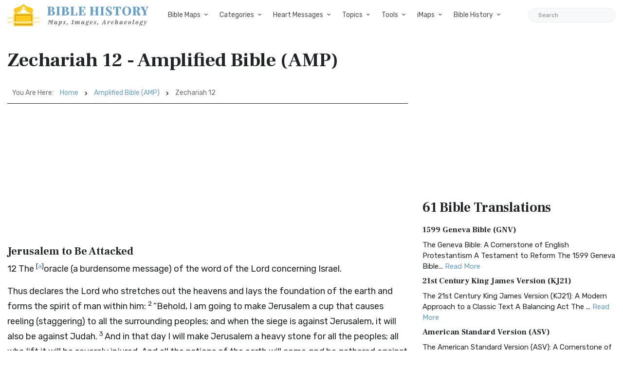

--- FILE ---
content_type: text/html; charset=UTF-8
request_url: https://bible-history.com/amp/zechariah-12
body_size: 20474
content:

        
        
  
<!DOCTYPE html>
<html class="no-js" lang="en">
<head>
  <meta charset="utf-8">
  <meta http-equiv="x-ua-compatible" content="ie=edge">
  <meta name="viewport" content="width=device-width, initial-scale=1">
  <title>Zechariah 12 - Amplified Bible (AMP) - Bible History</title>
  <meta name="description" content="Jerusalem to Be Attacked12 The [a]oracle (a burdensome message) of the word of the Lord concerning Israel.Thus declares ..."/>
    <meta property="og:type" content="website" />
  <meta property="fb:app_id" content="308248864604392" />
  <meta property="og:title" content="Zechariah 12 - Amplified Bible (AMP) - Bible History" />
  <meta property="og:description" content="Jerusalem to Be Attacked12 The [a]oracle (a burdensome message) of the word of the Lord concerning Israel.Thus declares ..." />
  <meta property="og:image" content="https://bible-history.com/images/common/moses-promised-land-1.jpg" />
  <meta property="og:image:width" content="600" />
  <meta property="og:image:height" content="412" />
  <meta property="og:url" content="https://bible-history.com/amp/zechariah-12" />
  <meta property="og:site_name" content="Bible History" />
  <meta property="og:locale" content="en_US" />

  <link rel="apple-touch-icon" sizes="180x180" href="/assets/favicon/apple-touch-icon.png">
  <link rel="icon" type="image/png" sizes="32x32" href="/assets/favicon/favicon-32x32.png">
  <link rel="icon" type="image/png" sizes="16x16" href="/assets/favicon/favicon-16x16.png">
  <link rel="manifest" href="/assets/favicon/site.webmanifest">
  <link rel="mask-icon" href="/assets/favicon/safari-pinned-tab.svg" color="#5bbad5">
  <link rel="shortcut icon" href="/assets/favicon/favicon.ico">
  <meta name="msapplication-TileColor" content="#ffffff">
  <meta name="msapplication-config" content="/assets/favicon/browserconfig.xml">
  <meta name="theme-color" content="#ffffff">
  <link href="/assets/libs/fontawesome/css/all.min.css" rel="stylesheet">
<link href="https://fonts.googleapis.com/css2?family=Frank+Ruhl+Libre:wght@400;700&family=Rubik:ital,wght@0,400;0,700;1,400&display=swap" rel="stylesheet">
<link rel="stylesheet" href="/assets/libs/bootstrap/css/bootstrap.min.css">

<link rel="stylesheet" href="/assets/css/owl.carousel.min.css">
<link rel="stylesheet" href="/assets/css/ticker-style.css">
<link rel="stylesheet" href="/assets/css/material-icons.min.css">
<link rel="stylesheet" href="/assets/css/weather-icons.min.css">
<link rel="stylesheet" href="/assets/css/slicknav.css">
<link rel="stylesheet" href="/assets/css/animate.min.css">
<link rel="stylesheet" href="/assets/css/magnific-popup.css">
<link rel="stylesheet" href="/assets/libs/fontawesome/css/all.min.css">
<link rel="stylesheet" href="/assets/css/slick.css">
<link rel="stylesheet" href="/assets/css/nice-select.css">
<link rel="stylesheet" href="/assets/css/perfect-scrollbar.css">

<link rel="stylesheet" href="/assets/css/responsive.css">
<link rel="stylesheet" href="/assets/css/style.css">
<link rel="stylesheet" href="/assets/css/custom.css">
  <script async src="https://pagead2.googlesyndication.com/pagead/js/adsbygoogle.js?client=ca-pub-1408050821633755"
     crossorigin="anonymous"></script>
</head>
<body>

  <div class="main-wrap">
    <header class="main-header header-style-2 mb-40">
  <div class="header-bottom header-sticky background-white text-center">
    <div class="scroll-progress gradient-bg-1"></div>
    <div class="mobile_menu d-lg-none d-block"></div>
    <div class="container">
      <div class="row">
        <div class="col-lg-3 col-md-3">
          <div class="header-logo d-none d-lg-block">
              <a href="/">
                  <img class="logo-img d-inline" src="/assets/img/logo.svg" alt="Bible History">
              </a>
          </div>
          <div class="logo-tablet d-md-inline d-lg-none d-none">
              <a href="/">
                  <img class="logo-img d-inline" src="/assets/img/logo.svg" alt="Bible History">
              </a>
          </div>
          <div class="logo-mobile d-block d-md-none">
              <a href="/">
                  <img class="logo-img d-inline" src="/assets/img/logo.svg" alt="Bible History">
              </a>
          </div>
        </div>
        <div class="col-lg-9 col-md-9 main-header-navigation">
          <!-- Main-menu -->
          <div class="main-nav text-left float-lg-left float-md-right">
            <ul class="mobi-menu d-none menu-3-columns" id="navigation">
                            <li class="cat-item cat-item-2">
                <a href="" >Bible Maps</a>
              </li>
                            <li class="cat-item cat-item-2">
                <a href="https://geography.bible-history.com" target=_blank>Map Store</a>
              </li>
                            <li class="cat-item cat-item-2">
                <a href="/biblemaps" >All Bible Maps</a>
              </li>
                            <li class="cat-item cat-item-2">
                <a href="/maps" >Bible Maps</a>
              </li>
                            <li class="cat-item cat-item-2">
                <a href="" >Categories</a>
              </li>
                            <li class="cat-item cat-item-2">
                <a href="" >Heart Messages</a>
              </li>
                            <li class="cat-item cat-item-2">
                <a href="/geography/roman-roads-conclusion" >Roman Roads</a>
              </li>
                            <li class="cat-item cat-item-2">
                <a href="/archaeology/" >Archaeology</a>
              </li>
                            <li class="cat-item cat-item-2">
                <a href="" >Topics</a>
              </li>
                            <li class="cat-item cat-item-2">
                <a href="/sketches/" >Sketches</a>
              </li>
                            <li class="cat-item cat-item-2">
                <a href="/news" >Posts</a>
              </li>
                          </ul>
            <nav>
              <ul class="main-menu d-none d-lg-inline">
                                                <li class="mega-menu-item ">
                  <a href="#0">Bible Maps</a>
                  <div class="sub-mega-menu sub-menu-list row">
                                          
                                              <ul class="col-md-4">
                                                      <li><a href=https://geography.bible-history.com target=_blank>Map Store</a></li>
                                                      <li><a href=https://bible-history.com/biblemaps>All Bible Maps</a></li>
                                                      <li><a href=https://bible-history.com/maps>Bible Maps</a></li>
                                                  </ul>
                                              <ul class="col-md-4">
                                                      <li><a href=https://bible-history.com/maps/old-testament-maps>Old Testament Maps</a></li>
                                                      <li><a href=https://bible-history.com/maps/new-testament-maps>New Testament Maps</a></li>
                                                      <li><a href=https://bible-history.com/maps/books>Book by Book Bible Maps</a></li>
                                                  </ul>
                                              <ul class="col-md-4">
                                                      <li><a href=https://bible-history.com/maps/table-of-nations>Disbursement of the Races</a></li>
                                                      <li><a href=https://bible-history.com/maps/old-testament-world>World of the Old Testament</a></li>
                                                      <li><a href=https://bible-history.com/maps/israel-natural-features>Land of Israel in OT Times</a></li>
                                                  </ul>
                                              <ul class="col-md-4">
                                                      <li><a href=https://bible-history.com/maps/israel-ancient-inhabitants>Early Inhabitants of Ancient Israel</a></li>
                                                      <li><a href=https://bible-history.com/maps/abrahams-world>Map of the World of Abraham</a></li>
                                                      <li><a href=https://bible-history.com/maps/abrahams-journeys>Map of the Journeys of Abraham</a></li>
                                                  </ul>
                                              <ul class="col-md-4">
                                                      <li><a href=https://bible-history.com/maps/isaacs-journeys>Map of the Journeys of Isaac</a></li>
                                                      <li><a href=https://bible-history.com/maps/jacobs-journeys>Map of the Journeys of Jacob</a></li>
                                                      <li><a href=https://bible-history.com/maps/map-persian-empire>Map of the Persian Empire</a></li>
                                                  </ul>
                                              <ul class="col-md-4">
                                                      <li><a href=https://bible-history.com/maps/map-ancient-mesopotamia>Map of Ancient Mesopotamia</a></li>
                                                      <li><a href=https://bible-history.com/map-israel-joshua>The 7 Nations of Canaan</a></li>
                                                      <li><a href=https://bible-history.com/maps/map-ancient-trade-routes-mesopotamia>Map of Ancient Trade Routes</a></li>
                                                  </ul>
                                              <ul class="col-md-4">
                                                      <li><a href=https://bible-history.com/maps/map-alexander-the-great>Battles of Alexander the Great</a></li>
                                                      <li><a href=https://bible-history.com/maps/alexander-campaigns>Campaigns of Alexander</a></li>
                                                      <li><a href=https://bible-history.com/maps/map-donations-of-alexandria-34bc>The Donations of Alexandria</a></li>
                                                  </ul>
                                              <ul class="col-md-4">
                                                      <li><a href=https://bible-history.com/maps/map-new-testament-world>Map of the New Testament World</a></li>
                                                      <li><a href=https://bible-history.com/maps/map-new-testament-asia-cities>Map of New Testament Asia</a></li>
                                                      <li><a href=https://bible-history.com/maps/map-new-testament-greece-cities>Map of New Testament Greece</a></li>
                                                  </ul>
                                              <ul class="col-md-4">
                                                      <li><a href=https://bible-history.com/maps/map-new-testament-italy-cities>Map of New Testament Italy</a></li>
                                                      <li><a href=https://bible-history.com/maps/ancient-roads-in-israel>Map of the Roads in Israel</a></li>
                                                      <li><a href=https://bible-history.com/geography/map-palestine-bodies-of-water>Israel&#039;s Bodies of Water</a></li>
                                                  </ul>
                                              <ul class="col-md-4">
                                                      <li><a href=https://bible-history.com/geography/map-palestine-natural-divisions>Israel&#039;s Natural Geography</a></li>
                                                      <li><a href=https://bible-history.com/maps/israel-1949>1948-1949 Map of Israel</a></li>
                                                      <li><a href=https://bible-history.com/maps/palestine-nt-times>Israel in the Time of Jesus</a></li>
                                                  </ul>
                                              <ul class="col-md-4">
                                                      <li><a href=https://bible-history.com/geography/map-lower-galilee>Map of Lower Galilee</a></li>
                                                      <li><a href=https://bible-history.com/geography/map-upper-galilee>Map of Upper Galilee</a></li>
                                                      <li><a href=https://bible-history.com/geography/map-palestine-central-samaria>Map of Samaria</a></li>
                                                  </ul>
                                              <ul class="col-md-4">
                                                      <li><a href=https://bible-history.com/geography/map-palestine-coastal-plain-north>Map of Israel&#039;s N. Coast</a></li>
                                                      <li><a href=https://bible-history.com/geography/map-palestine-coastal-plain-south>Map of Israel&#039;s S. Coast</a></li>
                                                      <li><a href=https://bible-history.com/maps/asia-minor>Map of Asia in Roman Times</a></li>
                                                  </ul>
                                              <ul class="col-md-4">
                                                      <li><a href=https://bible-history.com/maps/7-churches-asia>7 Churches of Revelation</a></li>
                                                      <li><a href=https://bible-history.com/maps/the-roman-empire-in-the-time-of-jesus>Map of the Roman Empire</a></li>
                                                      <li><a href=https://bible-history.com/geography/map-ancient-near-east>The Ancient Near East</a></li>
                                                  </ul>
                                              <ul class="col-md-4">
                                                      <li><a href=https://bible-history.com/geography/map-philistine-cities-expansion>Map of Philistine Cities</a></li>
                                                      <li><a href=https://bible-history.com/geography/map-canaan-tribal-portions>Twelve Tribe Portions</a></li>
                                                      <li><a href=https://bible-history.com/maps/route-exodus>Map of the Route of the Exodus</a></li>
                                                  </ul>
                                              <ul class="col-md-4">
                                                      <li><a href=https://bible-history.com/maps/egyptian-empire>Map of The Egyptian Empire</a></li>
                                                      <li><a href=https://bible-history.com/maps/assyrian-empire>Map of the Assyrian Empire</a></li>
                                                      <li><a href=https://bible-history.com/maps/babylonian-empire>Map of the Babylonian Empire</a></li>
                                                  </ul>
                                              <ul class="col-md-4">
                                                      <li><a href=https://bible-history.com/maps/persian-empire>Map of the Persian Empire</a></li>
                                                      <li><a href=https://bible-history.com/maps/greek-empire>Map of the Greek Empire</a></li>
                                                      <li><a href=https://bible-history.com/maps/the-roman-empire>Map of the Roman Empire</a></li>
                                                  </ul>
                                              <ul class="col-md-4">
                                                      <li><a href=https://bible-history.com/new-testament/new-testament-world>The New Testament World</a></li>
                                                      <li><a href=https://bible-history.com/new-testament/divisions-herods-kingdom>Divisions of Herod&#039;s Kingdom</a></li>
                                                      <li><a href=https://bible-history.com/new-testament/sea-of-galilee-time-of-christ>Map of the Sea of Galilee</a></li>
                                                  </ul>
                                              <ul class="col-md-4">
                                                      <li><a href=https://bible-history.com/old-testament/ancient-mesopotamia>Map of Ancient Mesopotamia</a></li>
                                                      <li><a href=https://bible-history.com/biblemaps/ur-of-the-chaldees-3>Map of Ur of the Chaldees</a></li>
                                                      <li><a href=https://bible-history.com/old-testament/egypt-kingdom-abraham>The Kingdom of Egypt</a></li>
                                                  </ul>
                                              <ul class="col-md-4">
                                                      <li><a href=https://bible-history.com/old-testament/nile-river-map>Map of the Nile River</a></li>
                                                      <li><a href=https://bible-history.com/old-testament/exodus-from-egypt>The Exodus from Egypt</a></li>
                                                  </ul>
                                                            </div>
                </li>

                                                                <li class="mega-menu-item ">
                  <a href="#0">Categories</a>
                  <div class="sub-mega-menu sub-menu-list row">
                                          
                                              <ul class="col-md-4">
                                                      <li><a href="https://bible-history.com/links/ancient-documents-16">Ancient Documents </a></li>
                                                      <li><a href="https://bible-history.com/links/ancient-egypt-24">Ancient Egypt</a></li>
                                                      <li><a href="https://bible-history.com/links/ancient-greece-3-1">Ancient Greece </a></li>
                                                  </ul>
                                              <ul class="col-md-4">
                                                      <li><a href="https://bible-history.com/links/ancient-israel-2">Ancient Israel </a></li>
                                                      <li><a href="https://bible-history.com/links/ancient-near-east-5">Ancient Near East </a></li>
                                                      <li><a href="https://bible-history.com/links/ancient-other-26">Ancient Other </a></li>
                                                  </ul>
                                              <ul class="col-md-4">
                                                      <li><a href="https://bible-history.com/links/ancient-persia-38">Ancient Persia </a></li>
                                                      <li><a href="https://bible-history.com/links/ancient-portugal">Ancient Portugal</a></li>
                                                      <li><a href="https://bible-history.com/links/ancient-rome-1">Ancient Rome </a></li>
                                                  </ul>
                                              <ul class="col-md-4">
                                                      <li><a href="https://bible-history.com/links/archaeology-4">Archaeology </a></li>
                                                      <li><a href="https://bible-history.com/links/bible-animals-41">Bible Animals </a></li>
                                                      <li><a href="https://bible-history.com/links/bible-books-42">Bible Books </a></li>
                                                  </ul>
                                              <ul class="col-md-4">
                                                      <li><a href="https://bible-history.com/links/bible-cities-40">Bible Cities </a></li>
                                                      <li><a href="https://bible-history.com/links/bible-history-13">Bible History </a></li>
                                                      <li><a href="https://bible-history.com/links/bible-names-a-g-43">Bible Names A-G </a></li>
                                                  </ul>
                                              <ul class="col-md-4">
                                                      <li><a href="https://bible-history.com/links/bible-names-h-m-44">Bible Names H-M </a></li>
                                                      <li><a href="https://bible-history.com/links/bible-names-n-z-45">Bible Names N-Z </a></li>
                                                      <li><a href="https://bible-history.com/links/bible-searches-28">Bible Searches </a></li>
                                                  </ul>
                                              <ul class="col-md-4">
                                                      <li><a href="https://bible-history.com/links/biblical-archaeology-36">Biblical Archaeology </a></li>
                                                      <li><a href="https://bible-history.com/links/childrens-resources-33">Childrens Resources </a></li>
                                                      <li><a href="https://bible-history.com/links/church-history-12">Church History </a></li>
                                                  </ul>
                                              <ul class="col-md-4">
                                                      <li><a href="https://bible-history.com/links/evolution-science-18">Evolution &amp; Science </a></li>
                                                      <li><a href="https://bible-history.com/links/illustrated-history-35">Illustrated History </a></li>
                                                      <li><a href="https://bible-history.com/links/images-art-6">Images &amp; Art</a></li>
                                                  </ul>
                                              <ul class="col-md-4">
                                                      <li><a href="https://bible-history.com/links/intertestamental-14">Intertestamental </a></li>
                                                      <li><a href="https://bible-history.com/links/jerusalem-53">Jerusalem </a></li>
                                                      <li><a href="https://bible-history.com/links/jesus-19">Jesus </a></li>
                                                  </ul>
                                              <ul class="col-md-4">
                                                      <li><a href="https://bible-history.com/links/languages-20">Languages </a></li>
                                                      <li><a href="https://bible-history.com/links/manners-customs-39">Manners &amp; Customs</a></li>
                                                      <li><a href="https://bible-history.com/links/maps-geography-22">Maps &amp; Geography </a></li>
                                                  </ul>
                                              <ul class="col-md-4">
                                                      <li><a href="https://bible-history.com/links/messianic-prophecies-37">Messianic Prophecies </a></li>
                                                      <li><a href="https://bible-history.com/links/museums-25">Museums </a></li>
                                                      <li><a href="https://bible-history.com/links/mythology-beliefs-30">Mythology &amp; Beliefs </a></li>
                                                  </ul>
                                              <ul class="col-md-4">
                                                      <li><a href="https://bible-history.com/links/new-testament-54">New Testament </a></li>
                                                      <li><a href="https://bible-history.com/links/people-ancient-egypt-46">People - Ancient Egypt </a></li>
                                                      <li><a href="https://bible-history.com/links/people-ancient-greece-48">People - Ancient Greece </a></li>
                                                  </ul>
                                              <ul class="col-md-4">
                                                      <li><a href="https://bible-history.com/links/people-ancient-rome-47">People - Ancient Rome </a></li>
                                                      <li><a href="https://bible-history.com/links/people-in-history-31">People in History </a></li>
                                                      <li><a href="https://bible-history.com/links/prof-societies-32">Prof. Societies </a></li>
                                                  </ul>
                                              <ul class="col-md-4">
                                                      <li><a href="https://bible-history.com/links/rabbinical-works-17">Rabbinical Works </a></li>
                                                      <li><a href="https://bible-history.com/links/resource-sites-27">Resource Sites </a></li>
                                                      <li><a href="https://bible-history.com/links/second-temple-52">Second Temple </a></li>
                                                  </ul>
                                              <ul class="col-md-4">
                                                      <li><a href="https://bible-history.com/links/sites-egypt-51">Sites - Egypt </a></li>
                                                      <li><a href="https://bible-history.com/links/sites-israel-49">Sites - Israel </a></li>
                                                      <li><a href="https://bible-history.com/links/sites-jerusalem-50">Sites - Jerusalem </a></li>
                                                  </ul>
                                              <ul class="col-md-4">
                                                      <li><a href="https://bible-history.com/links/study-tools-34">Study Tools </a></li>
                                                      <li><a href="https://bible-history.com/links/timelines-charts-23">Timelines &amp; Charts </a></li>
                                                      <li><a href="https://bible-history.com/links/weapons-warfare-29">Weapons &amp; Warfare </a></li>
                                                  </ul>
                                              <ul class="col-md-4">
                                                      <li><a href="https://bible-history.com/links/world-history-21">World History </a></li>
                                                  </ul>
                                                            </div>
                </li>

                                                                <li class="mega-menu-item ">
                  <a href="#0">Heart Messages</a>
                  <div class="sub-mega-menu sub-menu-list row">
                                          
                                              <ul class="col-md-4">
                                                      <li><a href=https://bible-history.com/messianicprophecy/conclusion>Messianic Prophecy</a></li>
                                                      <li><a href=https://bible-history.com/jewishyear/jewishyear-heart-message>God&#039;s Calendar</a></li>
                                                      <li><a href=https://bible-history.com/pontius-pilate/conclusion>Pontius Pilate</a></li>
                                                  </ul>
                                              <ul class="col-md-4">
                                                      <li><a href=https://bible-history.com/taxcollectors/conclusion>Tax Collectors</a></li>
                                                      <li><a href=https://bible-history.com/highpriests/conclusion>The High Priesthood</a></li>
                                                      <li><a href=https://bible-history.com/pharisees/the-paradox-of-the-pharisees>The Pharisees</a></li>
                                                  </ul>
                                              <ul class="col-md-4">
                                                      <li><a href=https://bible-history.com/jewishliterature/jewish-literature-the-purpose-and-heart-of-the-law>The Purpose of the Law</a></li>
                                                      <li><a href=https://bible-history.com/new-testament-books/newtestamentbooks-heart-message>The New Testament</a></li>
                                                      <li><a href=https://bible-history.com/nero/nero-a-heart-message>The Emperor Nero</a></li>
                                                  </ul>
                                              <ul class="col-md-4">
                                                      <li><a href=https://bible-history.com/herod-the-great/herod-heart-message>Herod the Great</a></li>
                                                      <li><a href=https://bible-history.com/jewishtemple/jewish-temple-conclusion>Herod&#039;s Temple</a></li>
                                                      <li><a href=https://bible-history.com/destruction-of-israel/destruction-of-israel-assyria-enemies-heart>The Mighty Assyria</a></li>
                                                  </ul>
                                              <ul class="col-md-4">
                                                      <li><a href=https://bible-history.com/jerusalem/firstcenturyjerusalem-heart-message>Jerusalem</a></li>
                                                      <li><a href=https://bible-history.com/court-of-women/conclusion>Women&#039;s Court</a></li>
                                                      <li><a href=https://bible-history.com/map-israel-joshua/map-israel-joshua-conclusion>The 7 Nations of Canaan</a></li>
                                                  </ul>
                                              <ul class="col-md-4">
                                                      <li><a href=https://bible-history.com/geography/roman-roads-conclusion>Ancient Roman Roads</a></li>
                                                      <li><a href=https://bible-history.com/sketches/sun-dial>Sun Dial</a></li>
                                                      <li><a href=https://bible-history.com/sketches/bronze-mirrors>Bronze Mirrors</a></li>
                                                  </ul>
                                              <ul class="col-md-4">
                                                      <li><a href=https://bible-history.com/sketches/seals>Signet and Seal</a></li>
                                                      <li><a href=https://bible-history.com/sketches/watchtower>Watchtower</a></li>
                                                      <li><a href=https://bible-history.com/sketches/tomb-david>David&#039;s Tomb</a></li>
                                                  </ul>
                                              <ul class="col-md-4">
                                                      <li><a href=https://bible-history.com/sketches/tomb-absalom>Absalom&#039;s Tomb</a></li>
                                                      <li><a href=https://bible-history.com/sketches/dagon>Idols</a></li>
                                                      <li><a href=https://bible-history.com/sketches/patriarch-clothing>Clothing</a></li>
                                                  </ul>
                                              <ul class="col-md-4">
                                                      <li><a href=https://bible-history.com/sketches/hanging-gardens-babylon>Hanging Gardens of Babylon</a></li>
                                                      <li><a href=https://bible-history.com/past/pauls-ship-to-malta>Paul&#039;s Ship to Malta</a></li>
                                                      <li><a href=https://bible-history.com/sketches/sennacherib-khorsabad>Sennacherib</a></li>
                                                  </ul>
                                              <ul class="col-md-4">
                                                      <li><a href=https://bible-history.com/sketches/tax-collector>The Tax Collector</a></li>
                                                      <li><a href=https://bible-history.com/sketches/pool-bethesda>The Pool of Bethesda</a></li>
                                                      <li><a href=https://bible-history.com/sketches/the-flavian-amphitheatre>The Flavian Amphitheatre</a></li>
                                                  </ul>
                                              <ul class="col-md-4">
                                                      <li><a href=https://bible-history.com/archaeology/the-arch-of-titus>The Arch of Titus</a></li>
                                                      <li><a href=https://bible-history.com/archaeology/tomb-of-cyrus>Tomb of Cyrus</a></li>
                                                      <li><a href=https://bible-history.com/archaeology/pilate-inscription>The Pilate Inscription</a></li>
                                                  </ul>
                                              <ul class="col-md-4">
                                                      <li><a href=https://bible-history.com/babylonia/conclusion>The Fall of Babylon</a></li>
                                                      <li><a href=https://bible-history.com/sketches/wine-press>Winemaking</a></li>
                                                      <li><a href=https://bible-history.com/sketches/tiberius-caesar>Tiberius Caesar</a></li>
                                                  </ul>
                                              <ul class="col-md-4">
                                                      <li><a href=https://bible-history.com/sketches/crowns>Crowns</a></li>
                                                      <li><a href=https://bible-history.com/sketches/palace-of-caiaphas>The Palace of Caiaphas</a></li>
                                                      <li><a href=https://bible-history.com/sketches/crown-of-thorns>Crown of Thorns</a></li>
                                                  </ul>
                                              <ul class="col-md-4">
                                                      <li><a href=https://bible-history.com/sketches/cuneiform-writing>Cuneiform</a></li>
                                                      <li><a href=https://bible-history.com/sketches/ancient-altars>The Altar</a></li>
                                                      <li><a href=https://bible-history.com/sketches/roman-centurion>Roman Centurion</a></li>
                                                  </ul>
                                              <ul class="col-md-4">
                                                      <li><a href=https://bible-history.com/resource/egyptian-hieroglyphics>Egyptian Hieroglyphics</a></li>
                                                      <li><a href=https://bible-history.com/biblestudy/marriage>Ancient Marriage</a></li>
                                                      <li><a href=https://bible-history.com/biblestudy/nineveh>Nineveh</a></li>
                                                  </ul>
                                              <ul class="col-md-4">
                                                      <li><a href=https://bible-history.com/sketches/siege-lachish-sketch>Ancient Warfare</a></li>
                                                      <li><a href=https://bible-history.com/sketches/greek-soldier>Weapons</a></li>
                                                      <li><a href=https://bible-history.com/sketches/greek-phalanx>Battlefields</a></li>
                                                  </ul>
                                              <ul class="col-md-4">
                                                      <li><a href=https://bible-history.com/archaeology/>Archaeology</a></li>
                                                      <li><a href=https://bible-history.com/sketches/farmer-ploughing>Agriculture</a></li>
                                                      <li><a href=https://bible-history.com/sketches/antichrist>The Antichrist</a></li>
                                                  </ul>
                                              <ul class="col-md-4">
                                                      <li><a href=https://bible-history.com/sketches/jewish-religious-leader>Offenses</a></li>
                                                      <li><a href=https://bible-history.com/biblestudyquestions/what-is-salvation>Salvation</a></li>
                                                      <li><a href=https://bible-history.com/biblestudyquestions/what-is-the-incarnation>The Incarnation</a></li>
                                                  </ul>
                                              <ul class="col-md-4">
                                                      <li><a href=https://bible-history.com/biblestudyquestions/what-is-original-sin>Sin</a></li>
                                                      <li><a href=https://bible-history.com/biblestudyquestions/what-is-grace>Grace</a></li>
                                                      <li><a href=https://bible-history.com/biblestudyquestions/what-is-the-church>Church</a></li>
                                                  </ul>
                                              <ul class="col-md-4">
                                                      <li><a href=https://bible-history.com/biblestudyquestions/what-is-the-bible>Bible</a></li>
                                                      <li><a href=https://bible-history.com/biblestudyquestions/what-is-prayer>Prayer</a></li>
                                                  </ul>
                                                            </div>
                </li>

                                                                <li class="mega-menu-item ">
                  <a href="#0">Topics</a>
                  <div class="sub-mega-menu sub-menu-list row">
                                          
                                              <ul class="col-md-4">
                                                      <li><a href=https://bible-history.com/news/archaeology/>Bible Archaeology News</a></li>
                                                      <li><a href=https://bible-history.com/augustus/>Caesar Augustus</a></li>
                                                      <li><a href=https://bible-history.com/nero/>Caesar Nero</a></li>
                                                  </ul>
                                              <ul class="col-md-4">
                                                      <li><a href=https://bible-history.com/herod-the-great/>Herod the Great</a></li>
                                                      <li><a href=https://bible-history.com/highpriests/>High Priests</a></li>
                                                      <li><a href=https://bible-history.com/taxcollectors/>Tax Collectors</a></li>
                                                  </ul>
                                              <ul class="col-md-4">
                                                      <li><a href=https://bible-history.com/herod-antipas/>Herod Antipas</a></li>
                                                      <li><a href=https://bible-history.com/herod-agrippa-i/>Herod Agrippa I</a></li>
                                                      <li><a href=https://bible-history.com/pontius-pilate/>Pontius Pilate</a></li>
                                                  </ul>
                                              <ul class="col-md-4">
                                                      <li><a href=https://bible-history.com/jewishliterature/>Jewish Literature</a></li>
                                                      <li><a href=https://bible-history.com/pharisees/>Pharisees</a></li>
                                                      <li><a href=https://bible-history.com/scribes/>Scribes</a></li>
                                                  </ul>
                                              <ul class="col-md-4">
                                                      <li><a href=https://bible-history.com/samaritans/>Samaritans</a></li>
                                                      <li><a href=https://bible-history.com/gentile-court/>The Court of the Gentiles</a></li>
                                                      <li><a href=https://bible-history.com/chart-jesus-chronology/>Chronology of Jesus&#039; Life</a></li>
                                                  </ul>
                                              <ul class="col-md-4">
                                                      <li><a href=https://bible-history.com/new-testament-books/>New Testament Books</a></li>
                                                      <li><a href=https://bible-history.com/jewishyear/>Jewish Calendar</a></li>
                                                      <li><a href=https://bible-history.com/rome/>The History of Rome</a></li>
                                                  </ul>
                                              <ul class="col-md-4">
                                                      <li><a href=https://bible-history.com/babylonia/>The Babylonians</a></li>
                                                      <li><a href=https://bible-history.com/tabernacle/>The Tabernacle of Moses</a></li>
                                                      <li><a href=/messianicprophecy/ target=_blank>Messianic Prophecy</a></li>
                                                  </ul>
                                              <ul class="col-md-4">
                                                      <li><a href=https://bible-history.com/namesofgod/>Names of God</a></li>
                                                      <li><a href=https://bible-history.com/jewishtemple/>Herod&#039;s Temple</a></li>
                                                      <li><a href=https://bible-history.com/timeline/>Ancient History Timeline</a></li>
                                                  </ul>
                                              <ul class="col-md-4">
                                                      <li><a href=https://bible-history.com/ancient-oil-lamps/>Ancient Oil Lamps</a></li>
                                                      <li><a href=https://bible-history.com/destruction-of-israel/>The Destruction of Israel</a></li>
                                                      <li><a href=https://bible-history.com/assyria-and-bible-prophecy/>Assyria and Bible Prophecy</a></li>
                                                  </ul>
                                              <ul class="col-md-4">
                                                      <li><a href=https://bible-history.com/assyria-archaeology/>Archaeology and Ancient Assyria</a></li>
                                                      <li><a href=https://bible-history.com/assyrian-social-structure/>Assyrian Social Structure</a></li>
                                                      <li><a href=https://bible-history.com/map-fall-of-judah/>The Destruction of Judah</a></li>
                                                  </ul>
                                              <ul class="col-md-4">
                                                      <li><a href=https://bible-history.com/map-babylonian-captivity/>The Babylonian Captivity</a></li>
                                                      <li><a href=https://bible-history.com/black-obelisk/>The Black Obelisk</a></li>
                                                      <li><a href=https://bible-history.com/court-of-women/>The Court of the Women</a></li>
                                                  </ul>
                                              <ul class="col-md-4">
                                                      <li><a href=https://bible-history.com/antonia-fortress/>The Antonia Fortress</a></li>
                                                      <li><a href=https://bible-history.com/the-sacred-year-of-israel/>Israel&#039;s Sacred Year</a></li>
                                                      <li><a href=https://bible-history.com/cleopatra>Cleopatra&#039;s Children</a></li>
                                                  </ul>
                                              <ul class="col-md-4">
                                                      <li><a href=https://bible-history.com/old-testament/>Old Testament Overview</a></li>
                                                      <li><a href=https://bible-history.com/new-testament/>New Testament Overview</a></li>
                                                      <li><a href=https://bible-history.com/jesus/>Life of Jesus in Harmony</a></li>
                                                  </ul>
                                              <ul class="col-md-4">
                                                      <li><a href=https://bible-history.com/sketches/>Sketches of the Ancient World</a></li>
                                                      <li><a href=https://bible-history.com/news>Posts</a></li>
                                                  </ul>
                                                            </div>
                </li>

                                                                <li class="mega-menu-item ">
                  <a href="#0">Tools</a>
                  <div class="sub-mega-menu sub-menu-list row">
                                          
                                              <ul class="col-md-4">
                                                      <li><a href=https://bible-history.com/online-bibles>Bible Translations Online</a></li>
                                                      <li><a href=https://bible-history.com/videos>Videos</a></li>
                                                      <li><a href=https://bible-history.com/kjv/>Online Bible (KJV)</a></li>
                                                  </ul>
                                              <ul class="col-md-4">
                                                      <li><a href=https://bible-history.com/studybible/>Picture Study Bible</a></li>
                                                      <li><a href=https://bible-history.com/smiths/>Smith&#039;s Bible Dictionary</a></li>
                                                      <li><a href=https://bible-history.com/eastons/>Easton&#039;s Bible Dictionary</a></li>
                                                  </ul>
                                              <ul class="col-md-4">
                                                      <li><a href=https://bible-history.com/faussets/>Faussets&#039;s Bible Dictionary</a></li>
                                                      <li><a href=https://bible-history.com/schaffs/>Schaff&#039;s Bible Dictionary</a></li>
                                                      <li><a href=https://bible-history.com/naves/>Naves Topical Bible</a></li>
                                                  </ul>
                                              <ul class="col-md-4">
                                                      <li><a href=https://bible-history.com/isbe/>ISBE Bible Dictionary</a></li>
                                                      <li><a href=https://bible-history.com/hitchcock/>Hitchcock&#039;s Bible Names Dictionary</a></li>
                                                      <li><a href=https://bible-history.com/matthew/>MH Bible Commentary</a></li>
                                                  </ul>
                                              <ul class="col-md-4">
                                                      <li><a href=https://bible-history.com/ibh/>Illustrated Bible History</a></li>
                                                  </ul>
                                                            </div>
                </li>

                                                                <li class="mega-menu-item ">
                  <a href="#0">iMaps</a>
                  <div class="sub-mega-menu sub-menu-list row">
                                          
                                              <ul class="col-md-4">
                                                      <li><a href=https://geography.bible-history.com target=_blank>Map Store</a></li>
                                                      <li><a href=https://bible-history.com/map-old-testament-places/>Old Testament Places</a></li>
                                                      <li><a href=https://bible-history.com/map-old-testament-israel/>Old Testament Israel</a></li>
                                                  </ul>
                                              <ul class="col-md-4">
                                                      <li><a href=https://bible-history.com/map-7-nations-of-canaan/>Seven Nations of Canaan</a></li>
                                                      <li><a href=https://bible-history.com/map-12-tribes/>The 12 Tribes of Israel</a></li>
                                                      <li><a href=https://bible-history.com/map-israel-judah/>Map of Israel and Judah</a></li>
                                                  </ul>
                                              <ul class="col-md-4">
                                                      <li><a href=https://bible-history.com/map-davids-kingdom/>Map of David&#039;s Kingdom</a></li>
                                                      <li><a href=https://bible-history.com/old-testament/map-old-testament-lands>Old Testament Lands</a></li>
                                                      <li><a href=https://bible-history.com/old-testament/map-old-testament-peoples>Old Testament Peoples</a></li>
                                                  </ul>
                                              <ul class="col-md-4">
                                                      <li><a href=https://bible-history.com/old-testament/map-israels-natural-features>Israel&#039;s Natural Features</a></li>
                                                      <li><a href=https://bible-history.com/geography/israel-old-testament>Map of Old Testament Israel</a></li>
                                                      <li><a href=https://bible-history.com/old-testament/maps>Old Testament Maps</a></li>
                                                  </ul>
                                              <ul class="col-md-4">
                                                      <li><a href=https://bible-history.com/map-new-testament-places/>New Testament Places</a></li>
                                                      <li><a href=https://bible-history.com/geography/israel-first-century>First Century Israel</a></li>
                                                      <li><a href=https://bible-history.com/maps/map-of-the-roman-empire/>Map of the Roman Empire</a></li>
                                                  </ul>
                                              <ul class="col-md-4">
                                                      <li><a href=https://bible-history.com/new-testament-cities-map/>New Testament Cities</a></li>
                                                      <li><a href=https://bible-history.com/map-new-testament-israel>Map of New Testament Israel</a></li>
                                                      <li><a href=https://bible-history.com/map-jesus>Map of Jesus&#039; Ministry</a></li>
                                                  </ul>
                                              <ul class="col-md-4">
                                                      <li><a href=https://bible-history.com/jerusalem/>Map of Ancient Jerusalem</a></li>
                                                      <li><a href=https://bible-history.com/pauls-first-mission-map/>Paul&#039;s 1st Missionary Journey</a></li>
                                                      <li><a href=https://bible-history.com/pauls-second-mission-map/>Paul&#039;s 2nd Missionary Journey</a></li>
                                                  </ul>
                                              <ul class="col-md-4">
                                                      <li><a href=https://bible-history.com/pauls-third-mission-map/>Paul&#039;s 3rd Missionary Journey</a></li>
                                                      <li><a href=https://bible-history.com/maps/map-pauls-journey-to-rome>Paul&#039;s Journey to Rome</a></li>
                                                      <li><a href=https://bible-history.com/new-testament/maps>New Testament Maps</a></li>
                                                  </ul>
                                                            </div>
                </li>

                                                                <li class="mega-menu-item ">
                  <a href="#0">Bible History</a>
                  <div class="sub-mega-menu sub-menu-list row">
                                          
                                              <ul class="col-md-4">
                                                      <li><a href=https://bible-history.com/page/aboutbho>About Us</a></li>
                                                      <li><a href=https://bible-history.com/page/using-our-maps>Using Our Maps</a></li>
                                                      <li><a href=https://bible-history.com/page/doctrinal-statement>Doctrinal Statement</a></li>
                                                  </ul>
                                              <ul class="col-md-4">
                                                      <li><a href=https://bible-history.com/page/mission-statement>Mission Statement</a></li>
                                                      <li><a href=https://bible-history.com/page/privacy-policy>Privacy Policy</a></li>
                                                      <li><a href=https://bible-history.com/page/disclaimer>Disclaimer</a></li>
                                                  </ul>
                                              <ul class="col-md-4">
                                                      <li><a href=https://bible-history.com/page/help>Help</a></li>
                                                      <li><a href=https://bible-history.com/page/whats-new>What&#039;s New</a></li>
                                                  </ul>
                                                            </div>
                </li>

                                              </ul>
            </nav>
          </div>
          <form action="https://bible-history.com/search/results" class="search-form d-lg-inline float-right position-relative d-none">
  <input type="search" name="q" class="search_field" placeholder="Search" value="">
  <span class="search-icon"><i class="ti-search mr-5"></i></span>
</form>
        </div>
      </div>
    </div>
  </div>
</header>
    <main class="position-relative">
      <div class="container">
          



  

<div class="row mb-50">
  <div class="col-lg-8 col-md-12">
    <div class="entry-header entry-header-1 mb-30">
      <h1 class="post-title mb-30">
        Zechariah 12
                - Amplified Bible (AMP)
              </h1>
    </div>

    <div class="breadcrumb">
  <span class="no-arrow">You are here:</span>
  <a href="/">Home</a>

            <span></span>
      <a href="https://bible-history.com/amp">Amplified Bible (AMP)</a>
      
        
          <span></span>
    Zechariah 12
      </div>

    <div class="bt-1 border-color-1 mt-10 mb-10"></div>

    <div class="entry-main-content">
      <script async src="https://pagead2.googlesyndication.com/pagead/js/adsbygoogle.js?client=ca-pub-1408050821633755"
               crossorigin="anonymous"></script>
          <!-- under title -->
          <ins class="adsbygoogle"
               style="display:block"
               data-ad-client="ca-pub-1408050821633755"
               data-ad-slot="3589505073"
               data-ad-format="auto"
               data-full-width-responsive="true"></ins>
          <script>
               (adsbygoogle = window.adsbygoogle || []).push({});
          </script>
      <h3><span id="en-AMP-23047" class="Zech-12-1">Jerusalem to Be Attacked</span></h3><p class="chapter-2"><span class="Zech-12-1"><span class="chapternum">12 </span>The <sup class="footnote">[<a href="#fen-AMP-23047a" title="See footnote a">a</a>]</sup>oracle (a burdensome message) of the word of the <span class="small-caps">Lord</span> concerning Israel.</span></p><p><span class="Zech-12-1">Thus declares the <span class="small-caps">Lord</span> who stretches out the heavens and lays the foundation of the earth and forms the spirit of man within him: </span> <span id="en-AMP-23048" class="Zech-12-2"><sup class="versenum">2 </sup>“Behold, I am going to make Jerusalem a cup that causes reeling (staggering) to all the surrounding peoples; and when the siege is against Jerusalem, it will also be against Judah. </span> <span id="en-AMP-23049" class="Zech-12-3"><sup class="versenum">3 </sup>And in that day I will make Jerusalem a heavy stone for all the peoples; all who lift it will be severely injured. And all the nations of the earth will come <i>and</i> be gathered against it. </span> <span id="en-AMP-23050" class="Zech-12-4"><sup class="versenum">4 </sup>In that day,” declares the <span class="small-caps">Lord</span>, “I will strike every horse with panic and his rider with madness; but I will open My eyes <i>and</i> watch over the house of Judah, and will strike every horse of the [opposing] nations with blindness. </span> <span id="en-AMP-23051" class="Zech-12-5"><sup class="versenum">5 </sup>Then the clans of Judah will say in their hearts, ‘The inhabitants of Jerusalem are our strength in the <span class="small-caps">Lord</span> of hosts, their God.’</span></p> <p><span id="en-AMP-23052" class="Zech-12-6"><sup class="versenum">6 </sup>“In that day I will make the clans of Judah like a firepot in a woodpile, and like a flaming torch among sheaves [of grain]. They will devour all the surrounding peoples on the right hand and on the left; and the people of Jerusalem will again live [securely] in their own place, in Jerusalem. </span> <span id="en-AMP-23053" class="Zech-12-7"><sup class="versenum">7 </sup>The <span class="small-caps">Lord</span> shall save the tents of Judah first, so that the glory of the house of David and the glory of the inhabitants of Jerusalem will not be magnified above Judah. </span> <span id="en-AMP-23054" class="Zech-12-8"><sup class="versenum">8 </sup>In that day the <span class="small-caps">Lord</span> will defend the people of Jerusalem, and the one who is impaired among them in that day [of persecution] will become [strong and noble] like David; and the house of David <sup class="footnote">[<a href="#fen-AMP-23054b" title="See footnote b">b</a>]</sup>will be like God, like the <sup class="footnote">[<a href="#fen-AMP-23054c" title="See footnote c">c</a>]</sup>Angel of the <span class="small-caps">Lord</span> [who is] before them. </span> <span id="en-AMP-23055" class="Zech-12-9"><sup class="versenum">9 </sup>And in that day I will seek to destroy all the nations that come against Jerusalem.</span></p> <p><span id="en-AMP-23056" class="Zech-12-10"><sup class="versenum">10 </sup>“I will pour out on the house of David and on the people of Jerusalem, the Spirit of grace (unmerited favor) and supplication. And they will look at Me whom they have pierced; and they will mourn for Him as one mourns for an only son, and they will weep bitterly over Him as one who weeps bitterly over a firstborn.<sup class="crossreference">(<a href="#cen-AMP-23056A" title="See cross-reference A">A</a>)</sup> </span> <span id="en-AMP-23057" class="Zech-12-11"><sup class="versenum">11 </sup>In that day there shall be a great mourning in Jerusalem, like the mourning of [the city of] Hadadrimmon in the Valley of <sup class="footnote">[<a href="#fen-AMP-23057d" title="See footnote d">d</a>]</sup>Megiddo [over beloved King <sup class="footnote">[<a href="#fen-AMP-23057e" title="See footnote e">e</a>]</sup>Josiah].<sup class="crossreference">(<a href="#cen-AMP-23057B" title="See cross-reference B">B</a>)</sup> </span> <span id="en-AMP-23058" class="Zech-12-12"><sup class="versenum">12 </sup>The land will mourn, every family by itself; the [royal] family of the house of David by itself and their wives by themselves; the family of the house of Nathan [David’s son] by itself and their wives by themselves; </span> <span id="en-AMP-23059" class="Zech-12-13"><sup class="versenum">13 </sup>the [priestly] family of the house of Levi by itself and their wives by themselves; the family of Shimei [grandson of Levi] by itself and their wives by themselves; </span> <span id="en-AMP-23060" class="Zech-12-14"><sup class="versenum">14 </sup>all the families that remain, each by itself, and their wives by themselves [each with an overwhelming individual regret for having blindly rejected their Messiah].</span></p> 
<h4>Footnotes</h4><ol><li id="fen-AMP-23047a"><a href="#en-AMP-23047" title="Go to Zechariah 12:1">Zechariah 12:1</a> <span class="footnote-text">See note 9:1.</span></li>

<li id="fen-AMP-23054b"><a href="#en-AMP-23054" title="Go to Zechariah 12:8">Zechariah 12:8</a> <span class="footnote-text">I.e. maintain its supremacy.</span></li>

<li id="fen-AMP-23054c"><a href="#en-AMP-23054" title="Go to Zechariah 12:8">Zechariah 12:8</a> <span class="footnote-text">See Ex 14:19; 23:20; 32:34; 33:2, 14, 15, 22; Hos 12:3, 4.</span></li>

<li id="fen-AMP-23057d"><a href="#en-AMP-23057" title="Go to Zechariah 12:11">Zechariah 12:11</a> <span class="footnote-text">Heb <i>Megiddon</i>.</span></li>

<li id="fen-AMP-23057e"><a href="#en-AMP-23057" title="Go to Zechariah 12:11">Zechariah 12:11</a> <span class="footnote-text">King Josiah was mortally wounded at the age of thirty-nine, and his death sparked an extraordinarily deep sense of grief among the people. That same kind of deep grief will characterize the mourning of Israel when they recognize their once-crucified Messiah who has come to reign.</span></li>

</ol>

<h4>Cross references</h4><ol><li id="cen-AMP-23056A"><a href="#en-AMP-23056" title="Go to Zechariah 12:10">Zechariah 12:10</a> : <a class="crossref-link" href="/search/results?q=John+19%3A37%2CRevelation+1%3A7&amp;version=AMP">John 19:37; Rev 1:7</a></li>

<li id="cen-AMP-23057B"><a href="#en-AMP-23057" title="Go to Zechariah 12:11">Zechariah 12:11</a> : <a class="crossref-link" href="/search/results?q=2+Chronicles+35%3A22-2+Chronicles+35%3A25&amp;version=AMP">2 Chr 35:22-25</a></li>

</ol>
          </div>
    <hr>
    <script async src="https://pagead2.googlesyndication.com/pagead/js/adsbygoogle.js?client=ca-pub-1408050821633755"
             crossorigin="anonymous"></script>
        <ins class="adsbygoogle"
             style="display:block"
             data-ad-format="fluid"
             data-ad-layout-key="-d2-25+2y-e0+bv"
             data-ad-client="ca-pub-1408050821633755"
             data-ad-slot="7305388801"></ins>
        <script>
             (adsbygoogle = window.adsbygoogle || []).push({});
        </script>

    <div class="entry-bottom mt-50 mb-30">
      <div class="mt-30">
              </div>
    </div>

          <div class="related-posts">
        <h3 class="mb-30">You Might Also Like:</h3>
        <div class="row">
                      <article class="col-md-4 col-sm-6">
              <div class="background-white border-radius-10 p-10 mb-30">
                <div class="pl-10 pr-10">
                  <h5 class="post-title mb-15">
                    <a href="https://bible-history.com/ylt/zechariah-12">
                      Zechariah 12
                                            - Young&#039;s Literal Translation (YLT)
                                          </a>
                  </h5>
                  <p class="mb-0">
                    12 The burden of a word of Jehovah on Israel. An affirmation of Jehovah, Stretching out heaven, and founding earth, And forming the spirit of man in his midst. 2 Lo, I am making Jerusalem a cup of reeling To all the peoples round about, And also against Judah it is, In the siege against Jerusalem. 3...
                    <br>
                    <a href="https://bible-history.com/ylt/zechariah-12">Read More</a>
                  </p>
                </div>
              </div>
            </article>
                      <article class="col-md-4 col-sm-6">
              <div class="background-white border-radius-10 p-10 mb-30">
                <div class="pl-10 pr-10">
                  <h5 class="post-title mb-15">
                    <a href="https://bible-history.com/wyc/zechariah-12">
                      Zechariah 12
                                            - Wycliffe Bible (WYC)
                                          </a>
                  </h5>
                  <p class="mb-0">
                    12 The burden of the word of the Lord on Israel. And the Lord said, stretching forth heaven, and founding the earth, and making the spirit of a man in him, (The charge, or the heavy burden, of the word of the Lord for Israel. And the Lord said, stretching forth the heavens, and founding the earth, a...
                    <br>
                    <a href="https://bible-history.com/wyc/zechariah-12">Read More</a>
                  </p>
                </div>
              </div>
            </article>
                      <article class="col-md-4 col-sm-6">
              <div class="background-white border-radius-10 p-10 mb-30">
                <div class="pl-10 pr-10">
                  <h5 class="post-title mb-15">
                    <a href="https://bible-history.com/web/zechariah-12">
                      Zechariah 12
                                            - World English Bible (WEB)
                                          </a>
                  </h5>
                  <p class="mb-0">
                    12 A revelation: Yahweh’s word concerning Israel. Yahweh, who stretches out the heavens, and lays the foundation of the earth, and forms the spirit of man within him says:  2 “Behold, I will make Jerusalem a cup of reeling to all the surrounding peoples, and it will also be on Judah in the siege aga...
                    <br>
                    <a href="https://bible-history.com/web/zechariah-12">Read More</a>
                  </p>
                </div>
              </div>
            </article>
                      <article class="col-md-4 col-sm-6">
              <div class="background-white border-radius-10 p-10 mb-30">
                <div class="pl-10 pr-10">
                  <h5 class="post-title mb-15">
                    <a href="https://bible-history.com/voice/zechariah-12">
                      Zechariah 12
                                            - The Voice (VOICE)
                                          </a>
                  </h5>
                  <p class="mb-0">
                    12 This is the message with which the Eternal burdened His prophet concerning Israel—the Eternal One, who began existence by stretching out the sky and founding the earth and forming the spirit deep in man. Eternal One: 2 Watch what I’m about to do! I’m going to make Jerusalem like a cup of strong a...
                    <br>
                    <a href="https://bible-history.com/voice/zechariah-12">Read More</a>
                  </p>
                </div>
              </div>
            </article>
                      <article class="col-md-4 col-sm-6">
              <div class="background-white border-radius-10 p-10 mb-30">
                <div class="pl-10 pr-10">
                  <h5 class="post-title mb-15">
                    <a href="https://bible-history.com/tlv/zechariah-12">
                      Zechariah 12
                                            - Tree of Life Version (TLV)
                                          </a>
                  </h5>
                  <p class="mb-0">
                    Jerusalem, a Cup of Reeling12 The burden of the word of Adonai concerning Israel.A declaration of Adonai, who stretched out the heavens, laid the foundation of the earth and formed the spirit of man within him:  2 “Behold, I will make Jerusalem a cup of reeling to all the surrounding peoples when th...
                    <br>
                    <a href="https://bible-history.com/tlv/zechariah-12">Read More</a>
                  </p>
                </div>
              </div>
            </article>
                      <article class="col-md-4 col-sm-6">
              <div class="background-white border-radius-10 p-10 mb-30">
                <div class="pl-10 pr-10">
                  <h5 class="post-title mb-15">
                    <a href="https://bible-history.com/rsvce/zechariah-12">
                      Zechariah 12
                                            - Revised Standard Version Catholic Edition (RSVCE)
                                          </a>
                  </h5>
                  <p class="mb-0">
                    Jerusalem’s Victory12 An OracleThe word of the Lord concerning Israel: Thus says the Lord, who stretched out the heavens and founded the earth and formed the spirit of man within him:  2 “Lo, I am about to make Jerusalem a cup of reeling to all the peoples round about; it will be against Judah also ...
                    <br>
                    <a href="https://bible-history.com/rsvce/zechariah-12">Read More</a>
                  </p>
                </div>
              </div>
            </article>
                      <article class="col-md-4 col-sm-6">
              <div class="background-white border-radius-10 p-10 mb-30">
                <div class="pl-10 pr-10">
                  <h5 class="post-title mb-15">
                    <a href="https://bible-history.com/rsv/zechariah-12">
                      Zechariah 12
                                            - Revised Standard Version (RSV)
                                          </a>
                  </h5>
                  <p class="mb-0">
                    Jerusalem’s Victory12 An OracleThe word of the Lord concerning Israel: Thus says the Lord, who stretched out the heavens and founded the earth and formed the spirit of man within him:  2 “Lo, I am about to make Jerusalem a cup of reeling to all the peoples round about; it will be against Judah also ...
                    <br>
                    <a href="https://bible-history.com/rsv/zechariah-12">Read More</a>
                  </p>
                </div>
              </div>
            </article>
                      <article class="col-md-4 col-sm-6">
              <div class="background-white border-radius-10 p-10 mb-30">
                <div class="pl-10 pr-10">
                  <h5 class="post-title mb-15">
                    <a href="https://bible-history.com/nrsvce/zechariah-12">
                      Zechariah 12
                                            - New Revised Standard Version Catholic Edition (NRSVCE)
                                          </a>
                  </h5>
                  <p class="mb-0">
                    Jerusalem’s Victory12 An Oracle.The word of the Lord concerning Israel: Thus says the Lord, who stretched out the heavens and founded the earth and formed the human spirit within:  2 See, I am about to make Jerusalem a cup of reeling for all the surrounding peoples; it will be against Judah also in ...
                    <br>
                    <a href="https://bible-history.com/nrsvce/zechariah-12">Read More</a>
                  </p>
                </div>
              </div>
            </article>
                      <article class="col-md-4 col-sm-6">
              <div class="background-white border-radius-10 p-10 mb-30">
                <div class="pl-10 pr-10">
                  <h5 class="post-title mb-15">
                    <a href="https://bible-history.com/nrsvace/zechariah-12">
                      Zechariah 12
                                            - New Revised Standard Version, Anglicised Catholic Edition (NRSVACE)
                                          </a>
                  </h5>
                  <p class="mb-0">
                    Jerusalem’s Victory12 An Oracle.The word of the Lord concerning Israel: Thus says the Lord, who stretched out the heavens and founded the earth and formed the human spirit within:  2 See, I am about to make Jerusalem a cup of reeling for all the surrounding peoples; it will be against Judah also in ...
                    <br>
                    <a href="https://bible-history.com/nrsvace/zechariah-12">Read More</a>
                  </p>
                </div>
              </div>
            </article>
                      <article class="col-md-4 col-sm-6">
              <div class="background-white border-radius-10 p-10 mb-30">
                <div class="pl-10 pr-10">
                  <h5 class="post-title mb-15">
                    <a href="https://bible-history.com/nrsva/zechariah-12">
                      Zechariah 12
                                            - New Revised Standard Version, Anglicised (NRSVA)
                                          </a>
                  </h5>
                  <p class="mb-0">
                    Jerusalem’s Victory12 An Oracle.The word of the Lord concerning Israel: Thus says the Lord, who stretched out the heavens and founded the earth and formed the human spirit within:  2 See, I am about to make Jerusalem a cup of reeling for all the surrounding peoples; it will be against Judah also in ...
                    <br>
                    <a href="https://bible-history.com/nrsva/zechariah-12">Read More</a>
                  </p>
                </div>
              </div>
            </article>
                      <article class="col-md-4 col-sm-6">
              <div class="background-white border-radius-10 p-10 mb-30">
                <div class="pl-10 pr-10">
                  <h5 class="post-title mb-15">
                    <a href="https://bible-history.com/nrsv/zechariah-12">
                      Zechariah 12
                                            - New Revised Standard Version (NRSV)
                                          </a>
                  </h5>
                  <p class="mb-0">
                    Jerusalem’s Victory12 An Oracle.The word of the Lord concerning Israel: Thus says the Lord, who stretched out the heavens and founded the earth and formed the human spirit within:(A)2 See, I am about to make Jerusalem a cup of reeling for all the surrounding peoples; it will be against Judah also in...
                    <br>
                    <a href="https://bible-history.com/nrsv/zechariah-12">Read More</a>
                  </p>
                </div>
              </div>
            </article>
                      <article class="col-md-4 col-sm-6">
              <div class="background-white border-radius-10 p-10 mb-30">
                <div class="pl-10 pr-10">
                  <h5 class="post-title mb-15">
                    <a href="https://bible-history.com/nlt/zechariah-12">
                      Zechariah 12
                                            - New Living Translation (NLT)
                                          </a>
                  </h5>
                  <p class="mb-0">
                    Future Deliverance for Jerusalem12 This[a] message concerning the fate of Israel came from the Lord: “This message is from the Lord, who stretched out the heavens, laid the foundations of the earth, and formed the human spirit. 2 I will make Jerusalem like an intoxicating drink that makes the nearby...
                    <br>
                    <a href="https://bible-history.com/nlt/zechariah-12">Read More</a>
                  </p>
                </div>
              </div>
            </article>
                      <article class="col-md-4 col-sm-6">
              <div class="background-white border-radius-10 p-10 mb-30">
                <div class="pl-10 pr-10">
                  <h5 class="post-title mb-15">
                    <a href="https://bible-history.com/nlv/zechariah-12">
                      Zechariah 12
                                            - New Life Version (NLV)
                                          </a>
                  </h5>
                  <p class="mb-0">
                    Judah to Be Saved12 The Word of the Lord about Israel:The Lord, Who spread out the heavens, who put the earth in its place, and made the spirit of man within him says this about Israel:  2 “I am going to make Jerusalem like a cup that makes all the people around it seem to be drunk. Judah will be sh...
                    <br>
                    <a href="https://bible-history.com/nlv/zechariah-12">Read More</a>
                  </p>
                </div>
              </div>
            </article>
                      <article class="col-md-4 col-sm-6">
              <div class="background-white border-radius-10 p-10 mb-30">
                <div class="pl-10 pr-10">
                  <h5 class="post-title mb-15">
                    <a href="https://bible-history.com/nkjv/zechariah-12">
                      Zechariah 12
                                            - New King James Version (NKJV)
                                          </a>
                  </h5>
                  <p class="mb-0">
                    The Coming Deliverance of Judah12 The [a]burden of the word of the Lord against Israel. Thus says the Lord, (A)who stretches out the heavens, lays the foundation of the earth, and (B)forms the spirit of man within him:  2 “Behold, I will make Jerusalem (C)a cup of [b]drunkenness to all the surroundi...
                    <br>
                    <a href="https://bible-history.com/nkjv/zechariah-12">Read More</a>
                  </p>
                </div>
              </div>
            </article>
                      <article class="col-md-4 col-sm-6">
              <div class="background-white border-radius-10 p-10 mb-30">
                <div class="pl-10 pr-10">
                  <h5 class="post-title mb-15">
                    <a href="https://bible-history.com/nivuk/zechariah-12">
                      Zechariah 12
                                            - New International Version - UK (NIVUK)
                                          </a>
                  </h5>
                  <p class="mb-0">
                    Jerusalem’s enemies to be destroyed12 A prophecy: the word of the Lord concerning Israel.The Lord, who stretches out the heavens, who lays the foundation of the earth, and who forms the human spirit within a person, declares:  2 ‘I am going to make Jerusalem a cup that sends all the surrounding peop...
                    <br>
                    <a href="https://bible-history.com/nivuk/zechariah-12">Read More</a>
                  </p>
                </div>
              </div>
            </article>
                      <article class="col-md-4 col-sm-6">
              <div class="background-white border-radius-10 p-10 mb-30">
                <div class="pl-10 pr-10">
                  <h5 class="post-title mb-15">
                    <a href="https://bible-history.com/niv/zechariah-12">
                      Zechariah 12
                                            - New International Version (NIV)
                                          </a>
                  </h5>
                  <p class="mb-0">
                    Jerusalem’s Enemies to Be Destroyed12 A prophecy:(A) The word of the Lord concerning Israel.The Lord, who stretches out the heavens,(B) who lays the foundation of the earth,(C) and who forms the human spirit within a person,(D) declares: 2 “I am going to make Jerusalem a cup(E) that sends all the su...
                    <br>
                    <a href="https://bible-history.com/niv/zechariah-12">Read More</a>
                  </p>
                </div>
              </div>
            </article>
                      <article class="col-md-4 col-sm-6">
              <div class="background-white border-radius-10 p-10 mb-30">
                <div class="pl-10 pr-10">
                  <h5 class="post-title mb-15">
                    <a href="https://bible-history.com/nirv/zechariah-12">
                      Zechariah 12
                                            - New International Reader&#039;s Version (NIRV)
                                          </a>
                  </h5>
                  <p class="mb-0">
                    The Lord Will Destroy Jerusalem’s Enemies12 This is a prophecy. It is the Lord’s message about Israel.The Lord spreads out the heavens. He lays the foundation of the earth. He creates the human spirit within a person. He says,  2 “Jerusalem will be like a cup in my hand. It will make all the surroun...
                    <br>
                    <a href="https://bible-history.com/nirv/zechariah-12">Read More</a>
                  </p>
                </div>
              </div>
            </article>
                      <article class="col-md-4 col-sm-6">
              <div class="background-white border-radius-10 p-10 mb-30">
                <div class="pl-10 pr-10">
                  <h5 class="post-title mb-15">
                    <a href="https://bible-history.com/net/zechariah-12">
                      Zechariah 12
                                            - New English Translation (NET)
                                          </a>
                  </h5>
                  <p class="mb-0">
                    The Repentance of Judah12 This is an oracle,[a] the Lord’s message concerning Israel: The Lord—he who stretches out the heavens and lays the foundations of the earth, who forms the human spirit within a person[b]—says,  2 “I am about to make Jerusalem a cup that brings dizziness[c] to all the surrou...
                    <br>
                    <a href="https://bible-history.com/net/zechariah-12">Read More</a>
                  </p>
                </div>
              </div>
            </article>
                  </div>
      </div>
      </div>
  <div class="col-lg-4 col-md-12 sidebar-right">
              
    <script async src="https://pagead2.googlesyndication.com/pagead/js/adsbygoogle.js?client=ca-pub-1408050821633755"
     crossorigin="anonymous"></script>
<!-- bible-history sidebar 3 -->
<ins class="adsbygoogle"
     style="display:block"
     data-ad-client="ca-pub-1408050821633755"
     data-ad-slot="3639103933"
     data-ad-format="auto"
     data-full-width-responsive="true"></ins>
<script>
     (adsbygoogle = window.adsbygoogle || []).push({});
</script>
  
  
<div class="sidebar-widget widget-sidebar-scroll">
  <div class="widget-header mt-30 mb-20">
    <h3 class="widget-title">61 Bible <span>Translations</span></h3>
  </div>
  <div class="post-aside-style-2">
    <ul class="list-post">
            <li class="">
        <div class="d-flex">
          <div class="post-content">
            <h6 class="post-title mb-10 text-limit-2-row">
              <a href="https://bible-history.com/gnv">1599 Geneva Bible (GNV)</a>
            </h6>
            <p class="font-medium mb-10">
              The Geneva Bible: A Cornerstone of English Protestantism
A Testament to Reform
The 1599 Geneva Bible... <a href="https://bible-history.com/gnv">Read More</a>
            </p>
          </div>
        </div>
      </li>
            <li class="">
        <div class="d-flex">
          <div class="post-content">
            <h6 class="post-title mb-10 text-limit-2-row">
              <a href="https://bible-history.com/kj21">21st Century King James Version (KJ21)</a>
            </h6>
            <p class="font-medium mb-10">
              The 21st Century King James Version (KJ21): A Modern Approach to a Classic Text
A Balancing Act
The ... <a href="https://bible-history.com/kj21">Read More</a>
            </p>
          </div>
        </div>
      </li>
            <li class="">
        <div class="d-flex">
          <div class="post-content">
            <h6 class="post-title mb-10 text-limit-2-row">
              <a href="https://bible-history.com/asv">American Standard Version (ASV)</a>
            </h6>
            <p class="font-medium mb-10">
              The American Standard Version (ASV): A Cornerstone of Modern English Bibles
A Product of Scholarly R... <a href="https://bible-history.com/asv">Read More</a>
            </p>
          </div>
        </div>
      </li>
            <li class="">
        <div class="d-flex">
          <div class="post-content">
            <h6 class="post-title mb-10 text-limit-2-row">
              <a href="https://bible-history.com/amp">Amplified Bible (AMP)</a>
            </h6>
            <p class="font-medium mb-10">
              The Amplified Bible (AMP): A Rich and Comprehensive Translation
The Amplified Bible (AMP) stands out... <a href="https://bible-history.com/amp">Read More</a>
            </p>
          </div>
        </div>
      </li>
            <li class="">
        <div class="d-flex">
          <div class="post-content">
            <h6 class="post-title mb-10 text-limit-2-row">
              <a href="https://bible-history.com/ampc">Amplified Bible, Classic Edition (AMPC)</a>
            </h6>
            <p class="font-medium mb-10">
              The Amplified Bible, Classic Edition (AMPC): A Timeless Treasure
The Amplified Bible, Classic Editio... <a href="https://bible-history.com/ampc">Read More</a>
            </p>
          </div>
        </div>
      </li>
            <li class="">
        <div class="d-flex">
          <div class="post-content">
            <h6 class="post-title mb-10 text-limit-2-row">
              <a href="https://bible-history.com/akjv">Authorized (King James) Version (AKJV)</a>
            </h6>
            <p class="font-medium mb-10">
              The Authorized (King James) Version (AKJV): A Timeless Classic
The Authorized King James Version (AK... <a href="https://bible-history.com/akjv">Read More</a>
            </p>
          </div>
        </div>
      </li>
            <li class="">
        <div class="d-flex">
          <div class="post-content">
            <h6 class="post-title mb-10 text-limit-2-row">
              <a href="https://bible-history.com/brg">BRG Bible (BRG)</a>
            </h6>
            <p class="font-medium mb-10">
              The BRG Bible: A Colorful Approach to Scripture
A Unique Visual Experience
The BRG Bible, an acronym... <a href="https://bible-history.com/brg">Read More</a>
            </p>
          </div>
        </div>
      </li>
            <li class="">
        <div class="d-flex">
          <div class="post-content">
            <h6 class="post-title mb-10 text-limit-2-row">
              <a href="https://bible-history.com/csb">Christian Standard Bible (CSB)</a>
            </h6>
            <p class="font-medium mb-10">
              The Christian Standard Bible (CSB): A Balance of Accuracy and Readability
The Christian Standard Bib... <a href="https://bible-history.com/csb">Read More</a>
            </p>
          </div>
        </div>
      </li>
            <li class="">
        <div class="d-flex">
          <div class="post-content">
            <h6 class="post-title mb-10 text-limit-2-row">
              <a href="https://bible-history.com/ceb">Common English Bible (CEB)</a>
            </h6>
            <p class="font-medium mb-10">
              The Common English Bible (CEB): A Translation for Everyone
The Common English Bible (CEB) is a conte... <a href="https://bible-history.com/ceb">Read More</a>
            </p>
          </div>
        </div>
      </li>
            <li class="">
        <div class="d-flex">
          <div class="post-content">
            <h6 class="post-title mb-10 text-limit-2-row">
              <a href="https://bible-history.com/cjb">Complete Jewish Bible (CJB)</a>
            </h6>
            <p class="font-medium mb-10">
              The Complete Jewish Bible (CJB): A Jewish Perspective on Scripture
The Complete Jewish Bible (CJB) i... <a href="https://bible-history.com/cjb">Read More</a>
            </p>
          </div>
        </div>
      </li>
            <li class="">
        <div class="d-flex">
          <div class="post-content">
            <h6 class="post-title mb-10 text-limit-2-row">
              <a href="https://bible-history.com/cev">Contemporary English Version (CEV)</a>
            </h6>
            <p class="font-medium mb-10">
              The Contemporary English Version (CEV): A Bible for Everyone
The Contemporary English Version (CEV),... <a href="https://bible-history.com/cev">Read More</a>
            </p>
          </div>
        </div>
      </li>
            <li class="">
        <div class="d-flex">
          <div class="post-content">
            <h6 class="post-title mb-10 text-limit-2-row">
              <a href="https://bible-history.com/darby">Darby Translation (DARBY)</a>
            </h6>
            <p class="font-medium mb-10">
              The Darby Translation: A Literal Approach to Scripture
The Darby Translation, often referred to as t... <a href="https://bible-history.com/darby">Read More</a>
            </p>
          </div>
        </div>
      </li>
            <li class="">
        <div class="d-flex">
          <div class="post-content">
            <h6 class="post-title mb-10 text-limit-2-row">
              <a href="https://bible-history.com/dlnt">Disciples’ Literal New Testament (DLNT)</a>
            </h6>
            <p class="font-medium mb-10">
              The Disciples&#039; Literal New Testament (DLNT): A Window into the Apostolic Mind
The Disciples’ Literal... <a href="https://bible-history.com/dlnt">Read More</a>
            </p>
          </div>
        </div>
      </li>
            <li class="">
        <div class="d-flex">
          <div class="post-content">
            <h6 class="post-title mb-10 text-limit-2-row">
              <a href="https://bible-history.com/dra">Douay-Rheims 1899 American Edition (DRA)</a>
            </h6>
            <p class="font-medium mb-10">
              The Douay-Rheims 1899 American Edition (DRA): A Cornerstone of English Catholicism
The Douay-Rheims ... <a href="https://bible-history.com/dra">Read More</a>
            </p>
          </div>
        </div>
      </li>
            <li class="">
        <div class="d-flex">
          <div class="post-content">
            <h6 class="post-title mb-10 text-limit-2-row">
              <a href="https://bible-history.com/erv">Easy-to-Read Version (ERV)</a>
            </h6>
            <p class="font-medium mb-10">
              The Easy-to-Read Version (ERV): A Bible for Everyone
The Easy-to-Read Version (ERV) is a modern Engl... <a href="https://bible-history.com/erv">Read More</a>
            </p>
          </div>
        </div>
      </li>
            <li class="">
        <div class="d-flex">
          <div class="post-content">
            <h6 class="post-title mb-10 text-limit-2-row">
              <a href="https://bible-history.com/esv">English Standard Version (ESV)</a>
            </h6>
            <p class="font-medium mb-10">
              The English Standard Version (ESV): A Modern Classic
The English Standard Version (ESV) is a contemp... <a href="https://bible-history.com/esv">Read More</a>
            </p>
          </div>
        </div>
      </li>
            <li class="">
        <div class="d-flex">
          <div class="post-content">
            <h6 class="post-title mb-10 text-limit-2-row">
              <a href="https://bible-history.com/esvuk">English Standard Version Anglicised (ESVUK)</a>
            </h6>
            <p class="font-medium mb-10">
              The English Standard Version Anglicised (ESVUK): A British Accent on Scripture
The English Standard ... <a href="https://bible-history.com/esvuk">Read More</a>
            </p>
          </div>
        </div>
      </li>
            <li class="">
        <div class="d-flex">
          <div class="post-content">
            <h6 class="post-title mb-10 text-limit-2-row">
              <a href="https://bible-history.com/ehv">Evangelical Heritage Version (EHV)</a>
            </h6>
            <p class="font-medium mb-10">
              The Evangelical Heritage Version (EHV): A Lutheran Perspective
The Evangelical Heritage Version (EHV... <a href="https://bible-history.com/ehv">Read More</a>
            </p>
          </div>
        </div>
      </li>
            <li class="">
        <div class="d-flex">
          <div class="post-content">
            <h6 class="post-title mb-10 text-limit-2-row">
              <a href="https://bible-history.com/exb">Expanded Bible (EXB)</a>
            </h6>
            <p class="font-medium mb-10">
              The Expanded Bible (EXB): A Study Bible in Text Form
The Expanded Bible (EXB) is a unique translatio... <a href="https://bible-history.com/exb">Read More</a>
            </p>
          </div>
        </div>
      </li>
            <li class="">
        <div class="d-flex">
          <div class="post-content">
            <h6 class="post-title mb-10 text-limit-2-row">
              <a href="https://bible-history.com/gw">GOD’S WORD Translation (GW)</a>
            </h6>
            <p class="font-medium mb-10">
              GOD&#039;S WORD Translation (GW): A Modern Approach to Scripture
The GOD&#039;S WORD Translation (GW) is a con... <a href="https://bible-history.com/gw">Read More</a>
            </p>
          </div>
        </div>
      </li>
            <li class="">
        <div class="d-flex">
          <div class="post-content">
            <h6 class="post-title mb-10 text-limit-2-row">
              <a href="https://bible-history.com/gnt">Good News Translation (GNT)</a>
            </h6>
            <p class="font-medium mb-10">
              The Good News Translation (GNT): A Bible for Everyone
The Good News Translation (GNT), formerly know... <a href="https://bible-history.com/gnt">Read More</a>
            </p>
          </div>
        </div>
      </li>
            <li class="">
        <div class="d-flex">
          <div class="post-content">
            <h6 class="post-title mb-10 text-limit-2-row">
              <a href="https://bible-history.com/hcsb">Holman Christian Standard Bible (HCSB)</a>
            </h6>
            <p class="font-medium mb-10">
              The Holman Christian Standard Bible (HCSB): A Balance of Accuracy and Readability
The Holman Christi... <a href="https://bible-history.com/hcsb">Read More</a>
            </p>
          </div>
        </div>
      </li>
            <li class="">
        <div class="d-flex">
          <div class="post-content">
            <h6 class="post-title mb-10 text-limit-2-row">
              <a href="https://bible-history.com/icb">International Children’s Bible (ICB)</a>
            </h6>
            <p class="font-medium mb-10">
              The International Children&#039;s Bible (ICB): A Gateway to Faith
The International Children&#039;s Bible (ICB... <a href="https://bible-history.com/icb">Read More</a>
            </p>
          </div>
        </div>
      </li>
            <li class="">
        <div class="d-flex">
          <div class="post-content">
            <h6 class="post-title mb-10 text-limit-2-row">
              <a href="https://bible-history.com/isv">International Standard Version (ISV)</a>
            </h6>
            <p class="font-medium mb-10">
              The International Standard Version (ISV): A Modern Approach to Scripture
The International Standard ... <a href="https://bible-history.com/isv">Read More</a>
            </p>
          </div>
        </div>
      </li>
            <li class="">
        <div class="d-flex">
          <div class="post-content">
            <h6 class="post-title mb-10 text-limit-2-row">
              <a href="https://bible-history.com/phillips">J.B. Phillips New Testament (PHILLIPS)</a>
            </h6>
            <p class="font-medium mb-10">
              The J.B. Phillips New Testament: A Modern Classic
The J.B. Phillips New Testament, often referred to... <a href="https://bible-history.com/phillips">Read More</a>
            </p>
          </div>
        </div>
      </li>
            <li class="">
        <div class="d-flex">
          <div class="post-content">
            <h6 class="post-title mb-10 text-limit-2-row">
              <a href="https://bible-history.com/jub">Jubilee Bible 2000 (JUB)</a>
            </h6>
            <p class="font-medium mb-10">
              The Jubilee Bible 2000 (JUB): A Unique Approach to Translation
The Jubilee Bible 2000 (JUB) is a dis... <a href="https://bible-history.com/jub">Read More</a>
            </p>
          </div>
        </div>
      </li>
            <li class="">
        <div class="d-flex">
          <div class="post-content">
            <h6 class="post-title mb-10 text-limit-2-row">
              <a href="https://bible-history.com/king-james-version">King James Version (KJV)</a>
            </h6>
            <p class="font-medium mb-10">
              The King James Version (KJV): A Timeless Classic
The King James Version (KJV), also known as the Aut... <a href="https://bible-history.com/king-james-version">Read More</a>
            </p>
          </div>
        </div>
      </li>
            <li class="">
        <div class="d-flex">
          <div class="post-content">
            <h6 class="post-title mb-10 text-limit-2-row">
              <a href="https://bible-history.com/leb">Lexham English Bible (LEB)</a>
            </h6>
            <p class="font-medium mb-10">
              The Lexham English Bible (LEB): A Transparent Approach to Translation
The Lexham English Bible (LEB)... <a href="https://bible-history.com/leb">Read More</a>
            </p>
          </div>
        </div>
      </li>
            <li class="">
        <div class="d-flex">
          <div class="post-content">
            <h6 class="post-title mb-10 text-limit-2-row">
              <a href="https://bible-history.com/tlb">Living Bible (TLB)</a>
            </h6>
            <p class="font-medium mb-10">
              The Living Bible (TLB): A Paraphrase for Modern Readers
The Living Bible (TLB) is a unique rendering... <a href="https://bible-history.com/tlb">Read More</a>
            </p>
          </div>
        </div>
      </li>
            <li class="">
        <div class="d-flex">
          <div class="post-content">
            <h6 class="post-title mb-10 text-limit-2-row">
              <a href="https://bible-history.com/mev">Modern English Version (MEV)</a>
            </h6>
            <p class="font-medium mb-10">
              The Modern English Version (MEV): A Contemporary Take on Tradition
The Modern English Version (MEV) ... <a href="https://bible-history.com/mev">Read More</a>
            </p>
          </div>
        </div>
      </li>
            <li class="">
        <div class="d-flex">
          <div class="post-content">
            <h6 class="post-title mb-10 text-limit-2-row">
              <a href="https://bible-history.com/mounce">Mounce Reverse Interlinear New Testament (MOUNCE)</a>
            </h6>
            <p class="font-medium mb-10">
              The Mounce Reverse Interlinear New Testament: A Bridge to the Greek
The Mounce Reverse Interlinear N... <a href="https://bible-history.com/mounce">Read More</a>
            </p>
          </div>
        </div>
      </li>
            <li class="">
        <div class="d-flex">
          <div class="post-content">
            <h6 class="post-title mb-10 text-limit-2-row">
              <a href="https://bible-history.com/nog">Names of God Bible (NOG)</a>
            </h6>
            <p class="font-medium mb-10">
              The Names of God Bible (NOG): A Unique Approach to Scripture
The Names of God Bible (NOG) is a disti... <a href="https://bible-history.com/nog">Read More</a>
            </p>
          </div>
        </div>
      </li>
            <li class="">
        <div class="d-flex">
          <div class="post-content">
            <h6 class="post-title mb-10 text-limit-2-row">
              <a href="https://bible-history.com/nabre">New American Bible (Revised Edition) (NABRE)</a>
            </h6>
            <p class="font-medium mb-10">
              The New American Bible, Revised Edition (NABRE): A Cornerstone of English Catholicism
The New Americ... <a href="https://bible-history.com/nabre">Read More</a>
            </p>
          </div>
        </div>
      </li>
            <li class="">
        <div class="d-flex">
          <div class="post-content">
            <h6 class="post-title mb-10 text-limit-2-row">
              <a href="https://bible-history.com/nasb">New American Standard Bible (NASB)</a>
            </h6>
            <p class="font-medium mb-10">
              The New American Standard Bible (NASB): A Cornerstone of Literal Translations
The New American Stand... <a href="https://bible-history.com/nasb">Read More</a>
            </p>
          </div>
        </div>
      </li>
            <li class="">
        <div class="d-flex">
          <div class="post-content">
            <h6 class="post-title mb-10 text-limit-2-row">
              <a href="https://bible-history.com/nasb1995">New American Standard Bible 1995 (NASB1995)</a>
            </h6>
            <p class="font-medium mb-10">
              The New American Standard Bible 1995 (NASB1995): A Refined Classic
The New American Standard Bible 1... <a href="https://bible-history.com/nasb1995">Read More</a>
            </p>
          </div>
        </div>
      </li>
            <li class="">
        <div class="d-flex">
          <div class="post-content">
            <h6 class="post-title mb-10 text-limit-2-row">
              <a href="https://bible-history.com/ncb">New Catholic Bible (NCB)</a>
            </h6>
            <p class="font-medium mb-10">
              The New Catholic Bible (NCB): A Modern Translation for a New Generation
The New Catholic Bible (NCB)... <a href="https://bible-history.com/ncb">Read More</a>
            </p>
          </div>
        </div>
      </li>
            <li class="">
        <div class="d-flex">
          <div class="post-content">
            <h6 class="post-title mb-10 text-limit-2-row">
              <a href="https://bible-history.com/ncv">New Century Version (NCV)</a>
            </h6>
            <p class="font-medium mb-10">
              The New Century Version (NCV): A Bible for Everyone
The New Century Version (NCV) is an English tran... <a href="https://bible-history.com/ncv">Read More</a>
            </p>
          </div>
        </div>
      </li>
            <li class="">
        <div class="d-flex">
          <div class="post-content">
            <h6 class="post-title mb-10 text-limit-2-row">
              <a href="https://bible-history.com/net">New English Translation (NET)</a>
            </h6>
            <p class="font-medium mb-10">
              The New English Translation (NET): A Transparent Approach to Scripture
The New English Translation (... <a href="https://bible-history.com/net">Read More</a>
            </p>
          </div>
        </div>
      </li>
            <li class="">
        <div class="d-flex">
          <div class="post-content">
            <h6 class="post-title mb-10 text-limit-2-row">
              <a href="https://bible-history.com/nirv">New International Reader&#039;s Version (NIRV)</a>
            </h6>
            <p class="font-medium mb-10">
              The New International Reader&#039;s Version (NIRV): A Bible for Everyone
The New International Reader&#039;s V... <a href="https://bible-history.com/nirv">Read More</a>
            </p>
          </div>
        </div>
      </li>
            <li class="">
        <div class="d-flex">
          <div class="post-content">
            <h6 class="post-title mb-10 text-limit-2-row">
              <a href="https://bible-history.com/nivuk">New International Version - UK (NIVUK)</a>
            </h6>
            <p class="font-medium mb-10">
              The New International Version - UK (NIVUK): A British Accent on Scripture
The New International Vers... <a href="https://bible-history.com/nivuk">Read More</a>
            </p>
          </div>
        </div>
      </li>
            <li class="">
        <div class="d-flex">
          <div class="post-content">
            <h6 class="post-title mb-10 text-limit-2-row">
              <a href="https://bible-history.com/niv">New International Version (NIV)</a>
            </h6>
            <p class="font-medium mb-10">
              The New International Version (NIV): A Modern Classic
The New International Version (NIV) is one of ... <a href="https://bible-history.com/niv">Read More</a>
            </p>
          </div>
        </div>
      </li>
            <li class="">
        <div class="d-flex">
          <div class="post-content">
            <h6 class="post-title mb-10 text-limit-2-row">
              <a href="https://bible-history.com/nkjv">New King James Version (NKJV)</a>
            </h6>
            <p class="font-medium mb-10">
              The New King James Version (NKJV): A Modern Update of a Classic
The New King James Version (NKJV) is... <a href="https://bible-history.com/nkjv">Read More</a>
            </p>
          </div>
        </div>
      </li>
            <li class="">
        <div class="d-flex">
          <div class="post-content">
            <h6 class="post-title mb-10 text-limit-2-row">
              <a href="https://bible-history.com/nlv">New Life Version (NLV)</a>
            </h6>
            <p class="font-medium mb-10">
              The New Life Version (NLV): A Bible for All
The New Life Version (NLV) is a unique English translati... <a href="https://bible-history.com/nlv">Read More</a>
            </p>
          </div>
        </div>
      </li>
            <li class="">
        <div class="d-flex">
          <div class="post-content">
            <h6 class="post-title mb-10 text-limit-2-row">
              <a href="https://bible-history.com/nlt">New Living Translation (NLT)</a>
            </h6>
            <p class="font-medium mb-10">
              The New Living Translation (NLT): A Modern Approach to Scripture
The New Living Translation (NLT) is... <a href="https://bible-history.com/nlt">Read More</a>
            </p>
          </div>
        </div>
      </li>
            <li class="">
        <div class="d-flex">
          <div class="post-content">
            <h6 class="post-title mb-10 text-limit-2-row">
              <a href="https://bible-history.com/nmb">New Matthew Bible (NMB)</a>
            </h6>
            <p class="font-medium mb-10">
              The New Matthew Bible (NMB): A Reformation Revival
The New Matthew Bible (NMB) is a unique project t... <a href="https://bible-history.com/nmb">Read More</a>
            </p>
          </div>
        </div>
      </li>
            <li class="">
        <div class="d-flex">
          <div class="post-content">
            <h6 class="post-title mb-10 text-limit-2-row">
              <a href="https://bible-history.com/nrsv">New Revised Standard Version (NRSV)</a>
            </h6>
            <p class="font-medium mb-10">
              The New Revised Standard Version (NRSV): A Modern Classic
The New Revised Standard Version (NRSV) is... <a href="https://bible-history.com/nrsv">Read More</a>
            </p>
          </div>
        </div>
      </li>
            <li class="">
        <div class="d-flex">
          <div class="post-content">
            <h6 class="post-title mb-10 text-limit-2-row">
              <a href="https://bible-history.com/nrsvce">New Revised Standard Version Catholic Edition (NRSVCE)</a>
            </h6>
            <p class="font-medium mb-10">
              The New Revised Standard Version Catholic Edition (NRSVCE): A Cornerstone of Modern Catholicism
The ... <a href="https://bible-history.com/nrsvce">Read More</a>
            </p>
          </div>
        </div>
      </li>
            <li class="">
        <div class="d-flex">
          <div class="post-content">
            <h6 class="post-title mb-10 text-limit-2-row">
              <a href="https://bible-history.com/nrsva">New Revised Standard Version, Anglicised (NRSVA)</a>
            </h6>
            <p class="font-medium mb-10">
              The New Revised Standard Version, Anglicised (NRSVA): A British Accent on Scripture
The New Revised ... <a href="https://bible-history.com/nrsva">Read More</a>
            </p>
          </div>
        </div>
      </li>
            <li class="">
        <div class="d-flex">
          <div class="post-content">
            <h6 class="post-title mb-10 text-limit-2-row">
              <a href="https://bible-history.com/nrsvace">New Revised Standard Version, Anglicised Catholic Edition (NRSVACE)</a>
            </h6>
            <p class="font-medium mb-10">
              The New Revised Standard Version, Anglicised Catholic Edition (NRSVACE): A Bridge Between Tradition ... <a href="https://bible-history.com/nrsvace">Read More</a>
            </p>
          </div>
        </div>
      </li>
            <li class="">
        <div class="d-flex">
          <div class="post-content">
            <h6 class="post-title mb-10 text-limit-2-row">
              <a href="https://bible-history.com/nte">New Testament for Everyone (NTE)</a>
            </h6>
            <p class="font-medium mb-10">
              The New Testament for Everyone (NTE): A Fresh Perspective
The New Testament for Everyone (NTE) is a ... <a href="https://bible-history.com/nte">Read More</a>
            </p>
          </div>
        </div>
      </li>
            <li class="">
        <div class="d-flex">
          <div class="post-content">
            <h6 class="post-title mb-10 text-limit-2-row">
              <a href="https://bible-history.com/ojb">Orthodox Jewish Bible (OJB)</a>
            </h6>
            <p class="font-medium mb-10">
              The Orthodox Jewish Bible (OJB): A Unique Perspective
The Orthodox Jewish Bible (OJB) is a distincti... <a href="https://bible-history.com/ojb">Read More</a>
            </p>
          </div>
        </div>
      </li>
            <li class="">
        <div class="d-flex">
          <div class="post-content">
            <h6 class="post-title mb-10 text-limit-2-row">
              <a href="https://bible-history.com/rgt">Revised Geneva Translation (RGT)</a>
            </h6>
            <p class="font-medium mb-10">
              The Revised Geneva Translation (RGT): A Return to the Roots
The Revised Geneva Translation (RGT) is ... <a href="https://bible-history.com/rgt">Read More</a>
            </p>
          </div>
        </div>
      </li>
            <li class="">
        <div class="d-flex">
          <div class="post-content">
            <h6 class="post-title mb-10 text-limit-2-row">
              <a href="https://bible-history.com/rsv">Revised Standard Version (RSV)</a>
            </h6>
            <p class="font-medium mb-10">
              The Revised Standard Version (RSV): A Cornerstone of Modern English Bibles
The Revised Standard Vers... <a href="https://bible-history.com/rsv">Read More</a>
            </p>
          </div>
        </div>
      </li>
            <li class="">
        <div class="d-flex">
          <div class="post-content">
            <h6 class="post-title mb-10 text-limit-2-row">
              <a href="https://bible-history.com/rsvce">Revised Standard Version Catholic Edition (RSVCE)</a>
            </h6>
            <p class="font-medium mb-10">
              The Revised Standard Version Catholic Edition (RSVCE): A Cornerstone of English Catholicism
The Revi... <a href="https://bible-history.com/rsvce">Read More</a>
            </p>
          </div>
        </div>
      </li>
            <li class="">
        <div class="d-flex">
          <div class="post-content">
            <h6 class="post-title mb-10 text-limit-2-row">
              <a href="https://bible-history.com/msg">The Message (MSG)</a>
            </h6>
            <p class="font-medium mb-10">
              The Message (MSG): A Contemporary Paraphrase
The Message, often abbreviated as MSG, is a contemporar... <a href="https://bible-history.com/msg">Read More</a>
            </p>
          </div>
        </div>
      </li>
            <li class="">
        <div class="d-flex">
          <div class="post-content">
            <h6 class="post-title mb-10 text-limit-2-row">
              <a href="https://bible-history.com/voice">The Voice (VOICE)</a>
            </h6>
            <p class="font-medium mb-10">
              The Voice: A Fresh Perspective on Scripture
The Voice is a contemporary English translation of the B... <a href="https://bible-history.com/voice">Read More</a>
            </p>
          </div>
        </div>
      </li>
            <li class="">
        <div class="d-flex">
          <div class="post-content">
            <h6 class="post-title mb-10 text-limit-2-row">
              <a href="https://bible-history.com/tlv">Tree of Life Version (TLV)</a>
            </h6>
            <p class="font-medium mb-10">
              The Tree of Life Version (TLV): A Messianic Jewish Perspective
The Tree of Life Version (TLV) is a u... <a href="https://bible-history.com/tlv">Read More</a>
            </p>
          </div>
        </div>
      </li>
            <li class="">
        <div class="d-flex">
          <div class="post-content">
            <h6 class="post-title mb-10 text-limit-2-row">
              <a href="https://bible-history.com/web">World English Bible (WEB)</a>
            </h6>
            <p class="font-medium mb-10">
              The World English Bible (WEB): A Modern Update on a Classic
The World English Bible (WEB) is a conte... <a href="https://bible-history.com/web">Read More</a>
            </p>
          </div>
        </div>
      </li>
            <li class="">
        <div class="d-flex">
          <div class="post-content">
            <h6 class="post-title mb-10 text-limit-2-row">
              <a href="https://bible-history.com/we">Worldwide English (New Testament) (WE)</a>
            </h6>
            <p class="font-medium mb-10">
              The Worldwide English (WE) New Testament: A Modern Take on a Classic
The Worldwide English (WE) New ... <a href="https://bible-history.com/we">Read More</a>
            </p>
          </div>
        </div>
      </li>
            <li class="">
        <div class="d-flex">
          <div class="post-content">
            <h6 class="post-title mb-10 text-limit-2-row">
              <a href="https://bible-history.com/wyc">Wycliffe Bible (WYC)</a>
            </h6>
            <p class="font-medium mb-10">
              The Wycliffe Bible: A Cornerstone of English Scripture
A Revolutionary Translation
The Wycliffe Bibl... <a href="https://bible-history.com/wyc">Read More</a>
            </p>
          </div>
        </div>
      </li>
            <li class="">
        <div class="d-flex">
          <div class="post-content">
            <h6 class="post-title mb-10 text-limit-2-row">
              <a href="https://bible-history.com/ylt">Young&#039;s Literal Translation (YLT)</a>
            </h6>
            <p class="font-medium mb-10">
              Young&#039;s Literal Translation (YLT): A Literal Approach to Scripture
Young&#039;s Literal Translation (YLT)... <a href="https://bible-history.com/ylt">Read More</a>
            </p>
          </div>
        </div>
      </li>
          </ul>
  </div>
</div>

<div class="sidebar-widget widget-sidebar-scroll">
  <div class="widget-header mt-30 mb-20">
    <h3 class="widget-title">Popular <span>Articles</span></h3>
  </div>
  <div class="post-aside-style-2">
    <ul class="list-post">
                                      <li class="">
        <div class="d-flex">
          <div class="post-content">
            <h6 class="post-title mb-10 text-limit-2-row">
              <a href="https://bible-history.com/news/how-to-track-your-reading-list-effectively-with-bookpine">How to Track Your Reading List Effectively with BookPine?</a>
            </h6>
            <p class="font-medium mb-10">
              For enthusiastic readers, managing a collection of books can become challenging. An expanding &quot;to be...
              <a href="https://bible-history.com/news/how-to-track-your-reading-list-effectively-with-bookpine">Read More</a>
            </p>
          </div>
        </div>
      </li>
                              <li class="">
        <div class="d-flex">
          <div class="post-content">
            <h6 class="post-title mb-10 text-limit-2-row">
              <a href="https://bible-history.com/old-testament/prophets-chronology">Chronology of the Prophets in the Old Testament</a>
            </h6>
            <p class="font-medium mb-10">
              
Deuteronomy 18 - &quot;And if you say in your heart, &#039;How shall we know the word which the LORD has not ...
              <a href="https://bible-history.com/old-testament/prophets-chronology">Read More</a>
            </p>
          </div>
        </div>
      </li>
                              <li class="">
        <div class="d-flex">
          <div class="post-content">
            <h6 class="post-title mb-10 text-limit-2-row">
              <a href="https://bible-history.com/new-testament/books">The Books of the New Testament</a>
            </h6>
            <p class="font-medium mb-10">
              John 14:26 - &quot;But the Counselor, the Holy Spirit, whom the Father will send in my name, he will teac...
              <a href="https://bible-history.com/new-testament/books">Read More</a>
            </p>
          </div>
        </div>
      </li>
                                      <li class="">
        <div class="d-flex">
          <div class="post-content">
            <h6 class="post-title mb-10 text-limit-2-row">
              <a href="https://bible-history.com/maps/table-of-nations">The Table of Nations</a>
            </h6>
            <p class="font-medium mb-10">
              
(Enlarge) (PDF for Print)
Map of the Origin of Nations and Races that were dispersed by God in Gene...
              <a href="https://bible-history.com/maps/table-of-nations">Read More</a>
            </p>
          </div>
        </div>
      </li>
                                      <li class="">
        <div class="d-flex">
          <div class="post-content">
            <h6 class="post-title mb-10 text-limit-2-row">
              <a href="https://bible-history.com/maps/abrahams-journeys">Map of the Journeys of Abraham</a>
            </h6>
            <p class="font-medium mb-10">
              The Journeys of Abraham

(Enlarge) (PDF for Print) - Map of Abraham&#039;s Journey with Trade Routes
Map ...
              <a href="https://bible-history.com/maps/abrahams-journeys">Read More</a>
            </p>
          </div>
        </div>
      </li>
                                      <li class="">
        <div class="d-flex">
          <div class="post-content">
            <h6 class="post-title mb-10 text-limit-2-row">
              <a href="https://bible-history.com/maps/route-exodus">Map of the Route of the Exodus of the Israelites from Egypt</a>
            </h6>
            <p class="font-medium mb-10">
              
(Enlarge) (PDF for Print)
Map of the Route of the Hebrews from Egypt
This map shows the Exodus of t...
              <a href="https://bible-history.com/maps/route-exodus">Read More</a>
            </p>
          </div>
        </div>
      </li>
                              <li class="">
        <div class="d-flex">
          <div class="post-content">
            <h6 class="post-title mb-10 text-limit-2-row">
              <a href="https://bible-history.com/old-testament/miracles">Miracles in the Old Testament</a>
            </h6>
            <p class="font-medium mb-10">
              Mark 6:52 - For they considered not the miracle of the loaves: for their heart was hardened.
God did...
              <a href="https://bible-history.com/old-testament/miracles">Read More</a>
            </p>
          </div>
        </div>
      </li>
                                      <li class="">
        <div class="d-flex">
          <div class="post-content">
            <h6 class="post-title mb-10 text-limit-2-row">
              <a href="https://bible-history.com/tabernacle/the-outer-court">The Outer Court</a>
            </h6>
            <p class="font-medium mb-10">
              also see:The Encampment of the Children of IsraelThe Children of Israel on the March
THE OUTER COURT...
              <a href="https://bible-history.com/tabernacle/the-outer-court">Read More</a>
            </p>
          </div>
        </div>
      </li>
                              <li class="">
        <div class="d-flex">
          <div class="post-content">
            <h6 class="post-title mb-10 text-limit-2-row">
              <a href="https://bible-history.com/old-testament/persian-kings">Kings of the Persian Empire</a>
            </h6>
            <p class="font-medium mb-10">
              2 Chronicles 36:23 - Thus saith Cyrus king of Persia, All the kingdoms of the earth hath the LORD Go...
              <a href="https://bible-history.com/old-testament/persian-kings">Read More</a>
            </p>
          </div>
        </div>
      </li>
                                      <li class="">
        <div class="d-flex">
          <div class="post-content">
            <h6 class="post-title mb-10 text-limit-2-row">
              <a href="https://bible-history.com/maps">Bible Maps</a>
            </h6>
            <p class="font-medium mb-10">
              
All Bible Maps - Complete and growing list of Bible History Online Bible Maps.
Old Testament Maps
T...
              <a href="https://bible-history.com/maps">Read More</a>
            </p>
          </div>
        </div>
      </li>
                                      <li class="">
        <div class="d-flex">
          <div class="post-content">
            <h6 class="post-title mb-10 text-limit-2-row">
              <a href="https://bible-history.com/news/the-biblical-foundations-of-marriage-covenants-and-ring-symbolism">The Biblical Foundations of Marriage Covenants and Ring Symbolism</a>
            </h6>
            <p class="font-medium mb-10">
              The Bible portrays marriage as a lifelong bond built on love, faith, and commitment, reflecting God&#039;...
              <a href="https://bible-history.com/news/the-biblical-foundations-of-marriage-covenants-and-ring-symbolism">Read More</a>
            </p>
          </div>
        </div>
      </li>
                                      <li class="">
        <div class="d-flex">
          <div class="post-content">
            <h6 class="post-title mb-10 text-limit-2-row">
              <a href="https://bible-history.com/biblestudy/nineveh">Ancient Nineveh</a>
            </h6>
            <p class="font-medium mb-10">
              Ancient Manners and Customs, Daily Life, Cultures, Bible Lands

NINEVEH was the famous capital of an...
              <a href="https://bible-history.com/biblestudy/nineveh">Read More</a>
            </p>
          </div>
        </div>
      </li>
                                      <li class="">
        <div class="d-flex">
          <div class="post-content">
            <h6 class="post-title mb-10 text-limit-2-row">
              <a href="https://bible-history.com/map-jesus/new-testament-cities-distances-in-ancient-israel">New Testament Cities Distances in Ancient Israel</a>
            </h6>
            <p class="font-medium mb-10">
              
Distances
From Jerusalem to:

Bethany - 2 milesBethlehem - 6 milesBethphage - 1 mileCaesarea - 57 m...
              <a href="https://bible-history.com/map-jesus/new-testament-cities-distances-in-ancient-israel">Read More</a>
            </p>
          </div>
        </div>
      </li>
                                      <li class="">
        <div class="d-flex">
          <div class="post-content">
            <h6 class="post-title mb-10 text-limit-2-row">
              <a href="https://bible-history.com/past/dagon-the-fish-god">Dagon the Fish-God</a>
            </h6>
            <p class="font-medium mb-10">
              
Dagon was the god of the Philistines. This image shows that the idol was represented in the combina...
              <a href="https://bible-history.com/past/dagon-the-fish-god">Read More</a>
            </p>
          </div>
        </div>
      </li>
                                      <li class="">
        <div class="d-flex">
          <div class="post-content">
            <h6 class="post-title mb-10 text-limit-2-row">
              <a href="https://bible-history.com/maps/palestine-nt-times">Map of Israel in the Time of Jesus</a>
            </h6>
            <p class="font-medium mb-10">
              Map of Israel in the Time of Jesus

(Enlarge) (PDF for Print)
Map of First Century Israel with Roads...
              <a href="https://bible-history.com/maps/palestine-nt-times">Read More</a>
            </p>
          </div>
        </div>
      </li>
                                      <li class="">
        <div class="d-flex">
          <div class="post-content">
            <h6 class="post-title mb-10 text-limit-2-row">
              <a href="https://bible-history.com/tabernacle/the-golden-table">The Golden Table</a>
            </h6>
            <p class="font-medium mb-10">
              The Table of Shewbread (Ex 25:23-30)

It was also called the Table of the Presence.

Now we will pas...
              <a href="https://bible-history.com/tabernacle/the-golden-table">Read More</a>
            </p>
          </div>
        </div>
      </li>
                                      <li class="">
        <div class="d-flex">
          <div class="post-content">
            <h6 class="post-title mb-10 text-limit-2-row">
              <a href="https://bible-history.com/tabernacle/the-priestly-garments">The Priestly Garments</a>
            </h6>
            <p class="font-medium mb-10">
              see also:The PriestThe Consecration of the PriestsThe Priestly Garments

The Priestly Garments
&#039;The ...
              <a href="https://bible-history.com/tabernacle/the-priestly-garments">Read More</a>
            </p>
          </div>
        </div>
      </li>
                              <li class="">
        <div class="d-flex">
          <div class="post-content">
            <h6 class="post-title mb-10 text-limit-2-row">
              <a href="https://bible-history.com/old-testament/bookofdaniel">The Book of Daniel</a>
            </h6>
            <p class="font-medium mb-10">
              Introduction to the Book of Daniel in the Bible
Daniel 6:15-16 - Then these men assembled unto the k...
              <a href="https://bible-history.com/old-testament/bookofdaniel">Read More</a>
            </p>
          </div>
        </div>
      </li>
                                      <li class="">
        <div class="d-flex">
          <div class="post-content">
            <h6 class="post-title mb-10 text-limit-2-row">
              <a href="https://bible-history.com/tabernacle/the-golden-lampstand">The Golden Lampstand</a>
            </h6>
            <p class="font-medium mb-10">
              
The Golden Lampstand was hammered from one piece of gold.

Exod 25:31-40 &quot;You shall also make a lam...
              <a href="https://bible-history.com/tabernacle/the-golden-lampstand">Read More</a>
            </p>
          </div>
        </div>
      </li>
                                      <li class="">
        <div class="d-flex">
          <div class="post-content">
            <h6 class="post-title mb-10 text-limit-2-row">
              <a href="https://bible-history.com/tabernacle/the-golden-altar">The Golden Altar</a>
            </h6>
            <p class="font-medium mb-10">
              The Golden Altar of Incense (Ex 30:1-10)

The Golden Altar of Incense was 2 cubits tall.It was 1 cub...
              <a href="https://bible-history.com/tabernacle/the-golden-altar">Read More</a>
            </p>
          </div>
        </div>
      </li>
                                      <li class="">
        <div class="d-flex">
          <div class="post-content">
            <h6 class="post-title mb-10 text-limit-2-row">
              <a href="https://bible-history.com/sketches/tax-collector">Tax Collector</a>
            </h6>
            <p class="font-medium mb-10">
              Ancient Tax Collector

Illustration of a Tax Collector collecting taxes
Tax collectors were very des...
              <a href="https://bible-history.com/sketches/tax-collector">Read More</a>
            </p>
          </div>
        </div>
      </li>
                                      <li class="">
        <div class="d-flex">
          <div class="post-content">
            <h6 class="post-title mb-10 text-limit-2-row">
              <a href="https://bible-history.com/tabernacle/the-5-levitical-offerings">The 5 Levitical Offerings</a>
            </h6>
            <p class="font-medium mb-10">
              also see: Blood Atonement and The Priests
The Five Levitical Offerings
The Sacrifices
The sacrificia...
              <a href="https://bible-history.com/tabernacle/the-5-levitical-offerings">Read More</a>
            </p>
          </div>
        </div>
      </li>
                              <li class="">
        <div class="d-flex">
          <div class="post-content">
            <h6 class="post-title mb-10 text-limit-2-row">
              <a href="https://bible-history.com/old-testament/desc-shem-ham-japheth">Shem, Ham, and Japheth</a>
            </h6>
            <p class="font-medium mb-10">
              Genesis 10:32 - These are the families of the sons of Noah, after their generations, in their nation...
              <a href="https://bible-history.com/old-testament/desc-shem-ham-japheth">Read More</a>
            </p>
          </div>
        </div>
      </li>
                                      <li class="">
        <div class="d-flex">
          <div class="post-content">
            <h6 class="post-title mb-10 text-limit-2-row">
              <a href="https://bible-history.com/sketches/jesus-reading-isaiah-scroll">Jesus Reading Isaiah Scroll</a>
            </h6>
            <p class="font-medium mb-10">
              
Illustration of Jesus Reading from the Book of Isaiah
This sketch contains a colored illustration o...
              <a href="https://bible-history.com/sketches/jesus-reading-isaiah-scroll">Read More</a>
            </p>
          </div>
        </div>
      </li>
                              <li class="">
        <div class="d-flex">
          <div class="post-content">
            <h6 class="post-title mb-10 text-limit-2-row">
              <a href="https://bible-history.com/new-testament/the-birth-of-john-the-baptist">The Birth of John the Baptist</a>
            </h6>
            <p class="font-medium mb-10">
              &quot;But the angel said unto him, Fear not, Zacharias: for thy prayer is heard; and thy wife Elisabeth s...
              <a href="https://bible-history.com/new-testament/the-birth-of-john-the-baptist">Read More</a>
            </p>
          </div>
        </div>
      </li>
                                      <li class="">
        <div class="d-flex">
          <div class="post-content">
            <h6 class="post-title mb-10 text-limit-2-row">
              <a href="https://bible-history.com/tabernacle/the-bronze-altar">The Bronze Altar</a>
            </h6>
            <p class="font-medium mb-10">
              also see:
The Encampment of the Children of IsraelThe Children of Israel on the March 

The brazen a...
              <a href="https://bible-history.com/tabernacle/the-bronze-altar">Read More</a>
            </p>
          </div>
        </div>
      </li>
                                      <li class="">
        <div class="d-flex">
          <div class="post-content">
            <h6 class="post-title mb-10 text-limit-2-row">
              <a href="https://bible-history.com/news/navigating-the-modern-world-technology-faith-lifestyle-and-the-evolving-human-experience">Navigating the Modern World: Technology, Faith, Lifestyle, and the Evolving Human Experience</a>
            </h6>
            <p class="font-medium mb-10">
              In a rapidly evolving world shaped by both timeless values and groundbreaking technology, individual...
              <a href="https://bible-history.com/news/navigating-the-modern-world-technology-faith-lifestyle-and-the-evolving-human-experience">Read More</a>
            </p>
          </div>
        </div>
      </li>
                                      <li class="">
        <div class="d-flex">
          <div class="post-content">
            <h6 class="post-title mb-10 text-limit-2-row">
              <a href="https://bible-history.com/news/biblical-rome-through-the-camera-lens-exploring-historical-monuments">Biblical Rome through the camera lens: exploring historical monuments</a>
            </h6>
            <p class="font-medium mb-10">
              Rome, the Eternal City, has stood as a symbol of history, culture, and religion for over two millenn...
              <a href="https://bible-history.com/news/biblical-rome-through-the-camera-lens-exploring-historical-monuments">Read More</a>
            </p>
          </div>
        </div>
      </li>
                                      <li class="">
        <div class="d-flex">
          <div class="post-content">
            <h6 class="post-title mb-10 text-limit-2-row">
              <a href="https://bible-history.com/news/how-to-write-an-essay-about-god-in-my-life">How to Write an Essay About God in My Life</a>
            </h6>
            <p class="font-medium mb-10">
              Many teachers assign pieces titled “an essay about god in my life.” The title invites calm thought a...
              <a href="https://bible-history.com/news/how-to-write-an-essay-about-god-in-my-life">Read More</a>
            </p>
          </div>
        </div>
      </li>
                                      <li class="">
        <div class="d-flex">
          <div class="post-content">
            <h6 class="post-title mb-10 text-limit-2-row">
              <a href="https://bible-history.com/news/explore-new-identities-online-using-voice-changer-tools">Explore New Identities Online Using Voice Changer Tools</a>
            </h6>
            <p class="font-medium mb-10">
              Exploring identity has become part of the digital life. Social media, streaming, and gaming give you...
              <a href="https://bible-history.com/news/explore-new-identities-online-using-voice-changer-tools">Read More</a>
            </p>
          </div>
        </div>
      </li>
          </ul>
  </div>
</div>

<div class="sidebar-widget mb-20">
  <div class="widget-header mt-30 mb-20">
    <h3 class="widget-title">Explore the Bible <span>Like Never Before!</span></h3>
  </div>
  <div class="post-aside-style-3">
    <article class="bg-white border-radius-15">
      <div class="post-thumb d-flex mb-15 border-radius-15">
        <a href="https://geography.bible-history.com/">
          <img class="border-radius-15" src="/assets/img/pauls-first-missionary-journey2.jpg" alt="pauls first missionary journey geography.bible-history.com">
        </a>
      </div>
      <div class="">
        <p>Unearth the rich tapestry of biblical history with our extensive <a href="https://geography.bible-history.com/">collection of over 1000 meticulously curated Bible Maps and Images</a>. Enhance your understanding of scripture and embark on a journey through the lands and events of the Bible.</p>
        <h5 class="post-title mb-15">Discover:</h5>
        <ul>
          <li>Ancient city layouts</li>
          <li>Historic routes of biblical figures</li>
          <li>Architectural wonders of the Holy Land</li>
          <li>Key moments in biblical history</li>
        </ul>
        <p>Start Your Journey Today!</p>
        <p><a href="https://geography.bible-history.com/">Click here to access our Bible Maps and Images</a></p>
      </div>
    </article>
  </div>
</div>

<div class="sidebar-widget widget-sidebar-scroll">
  <div class="widget-header mt-30 mb-20">
    <h3 class="widget-title">Bible History <span>Online</span></h3>
  </div>
  <div class="post-aside-style-2">
    <ul class="list-post">
            <li class="">
        <div class="d-flex">
          <div class="post-content">
            <h6 class="post-title mb-10 text-limit-2-row">
              <a href="https://bible-history.com/biblemaps">All Bible Maps</a>
            </h6>
          </div>
        </div>
      </li>
            <li class="">
        <div class="d-flex">
          <div class="post-content">
            <h6 class="post-title mb-10 text-limit-2-row">
              <a href="https://bible-history.com/amazingfacts">Amazing Facts in Ancient History</a>
            </h6>
          </div>
        </div>
      </li>
            <li class="">
        <div class="d-flex">
          <div class="post-content">
            <h6 class="post-title mb-10 text-limit-2-row">
              <a href="https://bible-history.com/ancient_art">Ancient Art</a>
            </h6>
          </div>
        </div>
      </li>
            <li class="">
        <div class="d-flex">
          <div class="post-content">
            <h6 class="post-title mb-10 text-limit-2-row">
              <a href="https://bible-history.com/babylonia">Ancient Babylonia</a>
            </h6>
          </div>
        </div>
      </li>
            <li class="">
        <div class="d-flex">
          <div class="post-content">
            <h6 class="post-title mb-10 text-limit-2-row">
              <a href="https://bible-history.com/map-israel-joshua">Ancient Canaan During the Time of Joshua</a>
            </h6>
          </div>
        </div>
      </li>
            <li class="">
        <div class="d-flex">
          <div class="post-content">
            <h6 class="post-title mb-10 text-limit-2-row">
              <a href="https://bible-history.com/texts">Ancient History and Archaeology</a>
            </h6>
          </div>
        </div>
      </li>
            <li class="">
        <div class="d-flex">
          <div class="post-content">
            <h6 class="post-title mb-10 text-limit-2-row">
              <a href="https://bible-history.com/timeline">Ancient History Timeline</a>
            </h6>
          </div>
        </div>
      </li>
            <li class="">
        <div class="d-flex">
          <div class="post-content">
            <h6 class="post-title mb-10 text-limit-2-row">
              <a href="https://bible-history.com/humor">Ancient Humor</a>
            </h6>
          </div>
        </div>
      </li>
            <li class="">
        <div class="d-flex">
          <div class="post-content">
            <h6 class="post-title mb-10 text-limit-2-row">
              <a href="https://bible-history.com/ancient-maps">Ancient Maps</a>
            </h6>
          </div>
        </div>
      </li>
            <li class="">
        <div class="d-flex">
          <div class="post-content">
            <h6 class="post-title mb-10 text-limit-2-row">
              <a href="https://bible-history.com/ancient-oil-lamps">Ancient Oil Lamps</a>
            </h6>
          </div>
        </div>
      </li>
            <li class="">
        <div class="d-flex">
          <div class="post-content">
            <h6 class="post-title mb-10 text-limit-2-row">
              <a href="https://bible-history.com/ancientquestions">Ancient Questions with Short Answers</a>
            </h6>
          </div>
        </div>
      </li>
            <li class="">
        <div class="d-flex">
          <div class="post-content">
            <h6 class="post-title mb-10 text-limit-2-row">
              <a href="https://bible-history.com/sketches">Ancient Sketches</a>
            </h6>
          </div>
        </div>
      </li>
            <li class="">
        <div class="d-flex">
          <div class="post-content">
            <h6 class="post-title mb-10 text-limit-2-row">
              <a href="https://bible-history.com/antonia-fortress">Antonia Fortress</a>
            </h6>
          </div>
        </div>
      </li>
            <li class="">
        <div class="d-flex">
          <div class="post-content">
            <h6 class="post-title mb-10 text-limit-2-row">
              <a href="https://bible-history.com/assyria-archaeology">Archaeology and Assyria</a>
            </h6>
          </div>
        </div>
      </li>
            <li class="">
        <div class="d-flex">
          <div class="post-content">
            <h6 class="post-title mb-10 text-limit-2-row">
              <a href="https://bible-history.com/assyria-and-bible-prophecy">Assyria and Bible Prophecy</a>
            </h6>
          </div>
        </div>
      </li>
            <li class="">
        <div class="d-flex">
          <div class="post-content">
            <h6 class="post-title mb-10 text-limit-2-row">
              <a href="https://bible-history.com/assyrian-social-structure">Assyrian Social Structure</a>
            </h6>
          </div>
        </div>
      </li>
            <li class="">
        <div class="d-flex">
          <div class="post-content">
            <h6 class="post-title mb-10 text-limit-2-row">
              <a href="https://bible-history.com/augustus">Augustus Caesar (Bible History Online)</a>
            </h6>
          </div>
        </div>
      </li>
            <li class="">
        <div class="d-flex">
          <div class="post-content">
            <h6 class="post-title mb-10 text-limit-2-row">
              <a href="https://bible-history.com/biblestudy">Background Bible Study</a>
            </h6>
          </div>
        </div>
      </li>
            <li class="">
        <div class="d-flex">
          <div class="post-content">
            <h6 class="post-title mb-10 text-limit-2-row">
              <a href="https://bible-history.com/art">Bible History Art Images</a>
            </h6>
          </div>
        </div>
      </li>
            <li class="">
        <div class="d-flex">
          <div class="post-content">
            <h6 class="post-title mb-10 text-limit-2-row">
              <a href="https://bible-history.com/videos">Bible History Online Videos</a>
            </h6>
          </div>
        </div>
      </li>
            <li class="">
        <div class="d-flex">
          <div class="post-content">
            <h6 class="post-title mb-10 text-limit-2-row">
              <a href="https://bible-history.com/maps">Bible Maps</a>
            </h6>
          </div>
        </div>
      </li>
            <li class="">
        <div class="d-flex">
          <div class="post-content">
            <h6 class="post-title mb-10 text-limit-2-row">
              <a href="https://bible-history.com/biblestudyquestions">Bible Study Questions</a>
            </h6>
          </div>
        </div>
      </li>
            <li class="">
        <div class="d-flex">
          <div class="post-content">
            <h6 class="post-title mb-10 text-limit-2-row">
              <a href="https://bible-history.com/archaeology">Biblical Archaeology</a>
            </h6>
          </div>
        </div>
      </li>
            <li class="">
        <div class="d-flex">
          <div class="post-content">
            <h6 class="post-title mb-10 text-limit-2-row">
              <a href="https://bible-history.com/geography">Biblical Geography</a>
            </h6>
          </div>
        </div>
      </li>
            <li class="">
        <div class="d-flex">
          <div class="post-content">
            <h6 class="post-title mb-10 text-limit-2-row">
              <a href="https://bible-history.com/cleopatra">Cleopatra&#039;s Children</a>
            </h6>
          </div>
        </div>
      </li>
            <li class="">
        <div class="d-flex">
          <div class="post-content">
            <h6 class="post-title mb-10 text-limit-2-row">
              <a href="https://bible-history.com/empires">Fallen Empires</a>
            </h6>
          </div>
        </div>
      </li>
            <li class="">
        <div class="d-flex">
          <div class="post-content">
            <h6 class="post-title mb-10 text-limit-2-row">
              <a href="https://bible-history.com/jerusalem">First Century Jerusalem</a>
            </h6>
          </div>
        </div>
      </li>
            <li class="">
        <div class="d-flex">
          <div class="post-content">
            <h6 class="post-title mb-10 text-limit-2-row">
              <a href="https://bible-history.com/jesus-glossary">Glossary and Definitions</a>
            </h6>
          </div>
        </div>
      </li>
            <li class="">
        <div class="d-flex">
          <div class="post-content">
            <h6 class="post-title mb-10 text-limit-2-row">
              <a href="https://bible-history.com/latin">Glossary of Latin Words</a>
            </h6>
          </div>
        </div>
      </li>
            <li class="">
        <div class="d-flex">
          <div class="post-content">
            <h6 class="post-title mb-10 text-limit-2-row">
              <a href="https://bible-history.com/herod-agrippa-i">Herod Agrippa I</a>
            </h6>
          </div>
        </div>
      </li>
            <li class="">
        <div class="d-flex">
          <div class="post-content">
            <h6 class="post-title mb-10 text-limit-2-row">
              <a href="https://bible-history.com/herod-antipas">Herod Antipas: A Controversial Figure in Biblical History</a>
            </h6>
          </div>
        </div>
      </li>
            <li class="">
        <div class="d-flex">
          <div class="post-content">
            <h6 class="post-title mb-10 text-limit-2-row">
              <a href="https://bible-history.com/herod-the-great">Herod the Great</a>
            </h6>
          </div>
        </div>
      </li>
            <li class="">
        <div class="d-flex">
          <div class="post-content">
            <h6 class="post-title mb-10 text-limit-2-row">
              <a href="https://bible-history.com/jewishtemple">Herod&#039;s Temple</a>
            </h6>
          </div>
        </div>
      </li>
            <li class="">
        <div class="d-flex">
          <div class="post-content">
            <h6 class="post-title mb-10 text-limit-2-row">
              <a href="https://bible-history.com/rome">Illustrated History of Ancient Rome</a>
            </h6>
          </div>
        </div>
      </li>
            <li class="">
        <div class="d-flex">
          <div class="post-content">
            <h6 class="post-title mb-10 text-limit-2-row">
              <a href="https://bible-history.com/past">Images From the Past</a>
            </h6>
          </div>
        </div>
      </li>
            <li class="">
        <div class="d-flex">
          <div class="post-content">
            <h6 class="post-title mb-10 text-limit-2-row">
              <a href="https://bible-history.com/interestingfacts">Interesting Facts</a>
            </h6>
          </div>
        </div>
      </li>
            <li class="">
        <div class="d-flex">
          <div class="post-content">
            <h6 class="post-title mb-10 text-limit-2-row">
              <a href="https://bible-history.com/highpriests">Jewish High Priests</a>
            </h6>
          </div>
        </div>
      </li>
            <li class="">
        <div class="d-flex">
          <div class="post-content">
            <h6 class="post-title mb-10 text-limit-2-row">
              <a href="https://bible-history.com/jewishliterature">Jewish Literature in New Testament Times</a>
            </h6>
          </div>
        </div>
      </li>
            <li class="">
        <div class="d-flex">
          <div class="post-content">
            <h6 class="post-title mb-10 text-limit-2-row">
              <a href="https://bible-history.com/map-davids-kingdom">Map of David&#039;s Kingdom</a>
            </h6>
          </div>
        </div>
      </li>
            <li class="">
        <div class="d-flex">
          <div class="post-content">
            <h6 class="post-title mb-10 text-limit-2-row">
              <a href="https://bible-history.com/new-testament-cities-map">Map of New Testament Cities</a>
            </h6>
          </div>
        </div>
      </li>
            <li class="">
        <div class="d-flex">
          <div class="post-content">
            <h6 class="post-title mb-10 text-limit-2-row">
              <a href="https://bible-history.com/map-jesus">Map of the Ministry of Jesus</a>
            </h6>
          </div>
        </div>
      </li>
            <li class="">
        <div class="d-flex">
          <div class="post-content">
            <h6 class="post-title mb-10 text-limit-2-row">
              <a href="https://bible-history.com/messianicprophecy">Messianic Prophecy with Audio Series</a>
            </h6>
          </div>
        </div>
      </li>
            <li class="">
        <div class="d-flex">
          <div class="post-content">
            <h6 class="post-title mb-10 text-limit-2-row">
              <a href="https://bible-history.com/nero">Nero Caesar Emperor</a>
            </h6>
          </div>
        </div>
      </li>
            <li class="">
        <div class="d-flex">
          <div class="post-content">
            <h6 class="post-title mb-10 text-limit-2-row">
              <a href="https://bible-history.com/new-testament-books">New Testament Books</a>
            </h6>
          </div>
        </div>
      </li>
            <li class="">
        <div class="d-flex">
          <div class="post-content">
            <h6 class="post-title mb-10 text-limit-2-row">
              <a href="https://bible-history.com/map-new-testament-israel">New Testament Israel</a>
            </h6>
          </div>
        </div>
      </li>
            <li class="">
        <div class="d-flex">
          <div class="post-content">
            <h6 class="post-title mb-10 text-limit-2-row">
              <a href="https://bible-history.com/map-new-testament-places">New Testament Places</a>
            </h6>
          </div>
        </div>
      </li>
            <li class="">
        <div class="d-flex">
          <div class="post-content">
            <h6 class="post-title mb-10 text-limit-2-row">
              <a href="https://bible-history.com/map-old-testament-israel">Old Testament Israel</a>
            </h6>
          </div>
        </div>
      </li>
            <li class="">
        <div class="d-flex">
          <div class="post-content">
            <h6 class="post-title mb-10 text-limit-2-row">
              <a href="https://bible-history.com/map-old-testament-places">Old Testament Places</a>
            </h6>
          </div>
        </div>
      </li>
            <li class="">
        <div class="d-flex">
          <div class="post-content">
            <h6 class="post-title mb-10 text-limit-2-row">
              <a href="https://bible-history.com/pauls-first-mission-map">Paul&#039;s First Missionary</a>
            </h6>
          </div>
        </div>
      </li>
            <li class="">
        <div class="d-flex">
          <div class="post-content">
            <h6 class="post-title mb-10 text-limit-2-row">
              <a href="https://bible-history.com/pauls-second-mission-map">Paul&#039;s Second Missionary Journey</a>
            </h6>
          </div>
        </div>
      </li>
            <li class="">
        <div class="d-flex">
          <div class="post-content">
            <h6 class="post-title mb-10 text-limit-2-row">
              <a href="https://bible-history.com/pauls-third-mission-map">Paul&#039;s Third Missionary Journey</a>
            </h6>
          </div>
        </div>
      </li>
            <li class="">
        <div class="d-flex">
          <div class="post-content">
            <h6 class="post-title mb-10 text-limit-2-row">
              <a href="https://bible-history.com/pontius-pilate">Pontius Pilate</a>
            </h6>
          </div>
        </div>
      </li>
            <li class="">
        <div class="d-flex">
          <div class="post-content">
            <h6 class="post-title mb-10 text-limit-2-row">
              <a href="https://bible-history.com/news">Posts</a>
            </h6>
          </div>
        </div>
      </li>
            <li class="">
        <div class="d-flex">
          <div class="post-content">
            <h6 class="post-title mb-10 text-limit-2-row">
              <a href="https://bible-history.com/quotes">Quotes About The Bible And Ancient History</a>
            </h6>
          </div>
        </div>
      </li>
            <li class="">
        <div class="d-flex">
          <div class="post-content">
            <h6 class="post-title mb-10 text-limit-2-row">
              <a href="https://bible-history.com/resource">Resources</a>
            </h6>
          </div>
        </div>
      </li>
            <li class="">
        <div class="d-flex">
          <div class="post-content">
            <h6 class="post-title mb-10 text-limit-2-row">
              <a href="https://bible-history.com/backdrops">Scripture Backdrops</a>
            </h6>
          </div>
        </div>
      </li>
            <li class="">
        <div class="d-flex">
          <div class="post-content">
            <h6 class="post-title mb-10 text-limit-2-row">
              <a href="https://bible-history.com/biblestudytools">Study Tools</a>
            </h6>
          </div>
        </div>
      </li>
            <li class="">
        <div class="d-flex">
          <div class="post-content">
            <h6 class="post-title mb-10 text-limit-2-row">
              <a href="https://bible-history.com/taxcollectors">Tax Collectors in New Testament Times (Bible History Online)</a>
            </h6>
          </div>
        </div>
      </li>
            <li class="">
        <div class="d-flex">
          <div class="post-content">
            <h6 class="post-title mb-10 text-limit-2-row">
              <a href="https://bible-history.com/map-12-tribes">The 12 Tribes of Israel</a>
            </h6>
          </div>
        </div>
      </li>
            <li class="">
        <div class="d-flex">
          <div class="post-content">
            <h6 class="post-title mb-10 text-limit-2-row">
              <a href="https://bible-history.com/map-babylonian-captivity">The Babylonian Captivity (with map)</a>
            </h6>
          </div>
        </div>
      </li>
            <li class="">
        <div class="d-flex">
          <div class="post-content">
            <h6 class="post-title mb-10 text-limit-2-row">
              <a href="https://bible-history.com/bka">The Bible Knowledge Accelerator</a>
            </h6>
          </div>
        </div>
      </li>
            <li class="">
        <div class="d-flex">
          <div class="post-content">
            <h6 class="post-title mb-10 text-limit-2-row">
              <a href="https://bible-history.com/black-obelisk">The Black Obelisk</a>
            </h6>
          </div>
        </div>
      </li>
            <li class="">
        <div class="d-flex">
          <div class="post-content">
            <h6 class="post-title mb-10 text-limit-2-row">
              <a href="https://bible-history.com/gentile-court">The Court of the Gentiles</a>
            </h6>
          </div>
        </div>
      </li>
            <li class="">
        <div class="d-flex">
          <div class="post-content">
            <h6 class="post-title mb-10 text-limit-2-row">
              <a href="https://bible-history.com/court-of-women">The Court of the Women in the Temple</a>
            </h6>
          </div>
        </div>
      </li>
            <li class="">
        <div class="d-flex">
          <div class="post-content">
            <h6 class="post-title mb-10 text-limit-2-row">
              <a href="https://bible-history.com/destruction-of-israel">The Destruction of Israel (Bible History Online)</a>
            </h6>
          </div>
        </div>
      </li>
            <li class="">
        <div class="d-flex">
          <div class="post-content">
            <h6 class="post-title mb-10 text-limit-2-row">
              <a href="https://bible-history.com/map-fall-of-judah">The Fall of Judah</a>
            </h6>
          </div>
        </div>
      </li>
            <li class="">
        <div class="d-flex">
          <div class="post-content">
            <h6 class="post-title mb-10 text-limit-2-row">
              <a href="https://bible-history.com/bible">The Incredible Bible</a>
            </h6>
          </div>
        </div>
      </li>
            <li class="">
        <div class="d-flex">
          <div class="post-content">
            <h6 class="post-title mb-10 text-limit-2-row">
              <a href="https://bible-history.com/jewishyear">The Jewish Calendar in Old Testament Times</a>
            </h6>
          </div>
        </div>
      </li>
            <li class="">
        <div class="d-flex">
          <div class="post-content">
            <h6 class="post-title mb-10 text-limit-2-row">
              <a href="https://bible-history.com/map-israel-judah">The Kingdoms of Israel and Judah</a>
            </h6>
          </div>
        </div>
      </li>
            <li class="">
        <div class="d-flex">
          <div class="post-content">
            <h6 class="post-title mb-10 text-limit-2-row">
              <a href="https://bible-history.com/chart-jesus-chronology">The Life of Jesus in Chronological Order</a>
            </h6>
          </div>
        </div>
      </li>
            <li class="">
        <div class="d-flex">
          <div class="post-content">
            <h6 class="post-title mb-10 text-limit-2-row">
              <a href="https://bible-history.com/jesus">The Life of Jesus in Harmony</a>
            </h6>
          </div>
        </div>
      </li>
            <li class="">
        <div class="d-flex">
          <div class="post-content">
            <h6 class="post-title mb-10 text-limit-2-row">
              <a href="https://bible-history.com/namesofgod">The Names of God</a>
            </h6>
          </div>
        </div>
      </li>
            <li class="">
        <div class="d-flex">
          <div class="post-content">
            <h6 class="post-title mb-10 text-limit-2-row">
              <a href="https://bible-history.com/new-testament">The New Testament</a>
            </h6>
          </div>
        </div>
      </li>
            <li class="">
        <div class="d-flex">
          <div class="post-content">
            <h6 class="post-title mb-10 text-limit-2-row">
              <a href="https://bible-history.com/old-testament">The Old Testament: A Historical and Theological Exploration</a>
            </h6>
          </div>
        </div>
      </li>
            <li class="">
        <div class="d-flex">
          <div class="post-content">
            <h6 class="post-title mb-10 text-limit-2-row">
              <a href="https://bible-history.com/pharisees">The Pharisees - Jewish Leaders in the First Century AD.</a>
            </h6>
          </div>
        </div>
      </li>
            <li class="">
        <div class="d-flex">
          <div class="post-content">
            <h6 class="post-title mb-10 text-limit-2-row">
              <a href="https://bible-history.com/the-sacred-year-of-israel">The Sacred Year of Israel</a>
            </h6>
          </div>
        </div>
      </li>
            <li class="">
        <div class="d-flex">
          <div class="post-content">
            <h6 class="post-title mb-10 text-limit-2-row">
              <a href="https://bible-history.com/samaritans">The Samaritans in the Bible: A Unique Perspective</a>
            </h6>
          </div>
        </div>
      </li>
            <li class="">
        <div class="d-flex">
          <div class="post-content">
            <h6 class="post-title mb-10 text-limit-2-row">
              <a href="https://bible-history.com/scribes">The Scribes</a>
            </h6>
          </div>
        </div>
      </li>
            <li class="">
        <div class="d-flex">
          <div class="post-content">
            <h6 class="post-title mb-10 text-limit-2-row">
              <a href="https://bible-history.com/tabernacle">The Tabernacle of Ancient Israel</a>
            </h6>
          </div>
        </div>
      </li>
          </ul>
  </div>
</div>

<div class="sidebar-widget widget-sidebar-scroll">
  <div class="widget-header mt-30 mb-20">
    <h3 class="widget-title">Bible Study <span>Tools</span></h3>
  </div>
  <div class="post-aside-style-2">
    <ul class="list-post">
      <li class="">
        <div class="d-flex">
          <div class="post-content">
            <h6 class="post-title mb-10 text-limit-2-row">
              <a href=/kjv/>Online Bible (KJV)</a>
            </h6>
          </div>
        </div>
      </li>
      <li class="">
        <div class="d-flex">
          <div class="post-content">
            <h6 class="post-title mb-10 text-limit-2-row">
              <a href=/isbe/>Bible Encyclopedia (ISBE)</a>
            </h6>
          </div>
        </div>
      </li>
      <li class="">
        <div class="d-flex">
          <div class="post-content">
            <h6 class="post-title mb-10 text-limit-2-row">
              <a href=/naves/>Naves Topical Bible</a>
            </h6>
          </div>
        </div>
      </li>
      <li class="">
        <div class="d-flex">
          <div class="post-content">
            <h6 class="post-title mb-10 text-limit-2-row">
              <a href=/smiths/>Smith's Bible Dictionary</a>
            </h6>
          </div>
        </div>
      </li>
      <li class="">
        <div class="d-flex">
          <div class="post-content">
            <h6 class="post-title mb-10 text-limit-2-row">
              <a href=/eastons/>Easton's Bible Dictionary</a>
            </h6>
          </div>
        </div>
      </li>
      <li class="">
        <div class="d-flex">
          <div class="post-content">
            <h6 class="post-title mb-10 text-limit-2-row">
              <a href=/faussets/>Faussets's Bible Dictionary</a>
            </h6>
          </div>
        </div>
      </li>
      <li class="">
        <div class="d-flex">
          <div class="post-content">
            <h6 class="post-title mb-10 text-limit-2-row">
              <a href=/books/Matthew/>Matthew Henry Bible Commentary</a>
            </h6>
          </div>
        </div>
      </li>
      <li class="">
        <div class="d-flex">
          <div class="post-content">
            <h6 class="post-title mb-10 text-limit-2-row">
              <a href=/hitchcock/>Hitchcock's Bible Names Dictionary</a>
            </h6>
          </div>
        </div>
      </li>
      <li class="">
        <div class="d-flex">
          <div class="post-content">
            <h6 class="post-title mb-10 text-limit-2-row">
              <a href=/schaffs/>Schaff's Bible Dictionary</a>
            </h6>
          </div>
        </div>
      </li>
      <li class="">
        <div class="d-flex">
          <div class="post-content">
            <h6 class="post-title mb-10 text-limit-2-row">
              <a href=/ibh/>Illustrated Bible History</a>
            </h6>
          </div>
        </div>
      </li>
      <li class="">
        <div class="d-flex">
          <div class="post-content">
            <h6 class="post-title mb-10 text-limit-2-row">
              <a href=/studybible/>Picture Study Bible</a>
            </h6>
          </div>
        </div>
      </li>
      <li class="">
        <div class="d-flex">
          <div class="post-content">
            <h6 class="post-title mb-10 text-limit-2-row">
              <a href=/videos>Videos</a>
            </h6>
          </div>
        </div>
      </li>
    </ul>
  </div>
</div>


<div class="sidebar-widget">
  <div class="widget-header mt-30 mb-20">
    <h3 class="widget-title">Top <span>Tags</span></h3>
  </div>
  <div class="tag-list">
    <ul class="list-unstyled">
                                                                                                                                                                                                                                                                                                                                                                                                                                                                                                                                                                                                                                                                                                                                                                                                                                                                                                                                                                                                                                                                                                                                                                                                                                                                                                                                                                                                                                                                                                                                                                                                                                                                                                                                                                                                                                                                                                                                                                                                                                                                                                                                                                                                                                                                                                                                                                                                                                                                                                                                                                                                                                                                                                                                                                                                                                                                                                                                                <li>
        <a href="https://bible-history.com/tags/bible-history" title="31 topics" data-count="31" class="">Bible History (31)</a>
      </li>
                                                                                                                                                                                                                                                                                                            <li>
        <a href="https://bible-history.com/tags/bible-study" title="36 topics" data-count="36" class="">Bible Study (36)</a>
      </li>
                                                                                                                                                                                                                                                                                                                                                                                                                                                                                                                                                                                                                                                                                                                                                                                                                                                                                                                                                                                                                                                                                                                                                                                                                                                                                                                                                                                                                                                                                                                                                                                                                                                                                                                                                                                                                                                                                                                                                                                                                                                                                                                                                                                                                                                                                                                                                                                                                                                                                                                                                                                                                                                                                                                                                                                                                                                                                                                                                                                                                                                                                                                                                                                                                                                                                                                                                                                                                                                                                                                                                                                                                                                                                                                                                                                                                                                                                                                                                                                                                                                                                                                                                                                                                                                                                                                                                                                                                                                                                                                                                                                                                                                                                                                                                                                                                                                                                                                                                                                                                                                                                                                                                                                                                                                                                                                                                                                                                                                                                                                                                                                                                                                                                                                                                                                                                                                                                                                                                                                                                                                                                                                                                                                                                                                                                                                                                                                                                                                                                                                                                                                                                                                                                                                                                                                                                                                                                                                                                                                                                                                                                                                                                                                                                                                                                                                                                                                                                                                                                                                                                                                                                                                                                                                                                                                                                                                                                                                                                                                                                                                                                                                                                                                                                                                                                                                                                                                                                                                                                                                                                                                                                                                                                                                                                                                                                                                                                                                                                                                                                                                                                                                                                                                                                                                                                                                                                                                                                                                                                                                                                                                                                                                                                                                                                                                                                                                                                                                                                                                                                                                                                                                                                                                                                                                                                                                                                                                                                                                                                                                                                                                                                                                                                                                                                                                                                                                                                                                                                                                                                                                                                                                                                <li>
        <a href="https://bible-history.com/tags/interesting-facts" title="37 topics" data-count="37" class="">Interesting Facts (37)</a>
      </li>
                                                                                                                                                                                                                                                                                                                                                                                                                                                                                                                                                                                                                                                                                                                                                                                                                                                                                                                                                                                                                                                                                                                                                                                                                                                                                                                                                                                                                                                                                                                                                                                                                                                                                                                                                                                                                                                                                                                                                                                                                                                                                                                                                                                                                                                                                                                                                                                                                                                                                                                                                                                                                                                                                                                                                                                                                                                                                                                                                                                                                                                                                                                                                                                                                                                                                                                                                                                                                                                                                                                                                                                                                                                                                                                                                                                                                                                                                                                                                                                                                                                                                                                                                                                                                                                                                                                                                                                                                                                                                                                                                                                                                                                                                                                                                                                                                                                                                                                                                                                                                                                                                                                                                                                                                                                                                                                                                                                                                                                                                                                                                                                                                                                                                                                                                                                                                                                                                                                                                                                                                                                                                                                                                                                                                                                                                                                                                                                                                                                                                                                                                                                                                                                                                                                                                                                                                                                                                                                                                                                                                                                                                                                                                                                                                                                                                                                                                                                                                                                                                                                                                                                                                                                                                                                                                                                                                                                                                                                                                                                                                                                                                                                                                                                                                                                                                                                                                                                                                                                                                                                                                                                                                                                                                                                                                                                                                                                                                                                                                                                                                                                                                                                                                                                                                                                                                                                                                                                                                                                                                                                                                                                                                                                                                                                                                                                                                                                                                                                                                                                                                                                                                                                                                                                                                                                                                                                                                                                                                                                                                                                                                                                                                                                                                                                                                                                                                                                                                                                                                                                                                                                                                                                                                                                                                                                                                                                                                                                                                                                                                                                                                                                                                                                                                                                                                                                                                                                                                                                                                                                                                                                                                                                                                                                                                                                                                                                                                                                                                                                                                                                                                                                                                                                                                                                                                                                                                                                                                                                                                                                                                                                                                                                                                                                                                                                                                                                                                                                                                                                                                                                                                                                                      <li>
        <a href="https://bible-history.com/tags/video" title="39 topics" data-count="39" class="">Video (39)</a>
      </li>
                                                                                                                                                                                                                                                                                                                                                                                                                                                                                                                                                                                                                                                                                                                                                                                                                                                                                                                                                                                                                                                                                                                                                                                                                                  </ul>
  </div>
</div>
<script async src="https://pagead2.googlesyndication.com/pagead/js/adsbygoogle.js?client=ca-pub-1408050821633755"
     crossorigin="anonymous"></script>
<!-- bible-history sidebar 4 -->
<ins class="adsbygoogle"
     style="display:block"
     data-ad-client="ca-pub-1408050821633755"
     data-ad-slot="5092588735"
     data-ad-format="auto"
     data-full-width-responsive="true"></ins>
<script>
     (adsbygoogle = window.adsbygoogle || []).push({});
</script>
  </div>
</div>
      </div>
    </main>

    <footer>
  <div class="footer-area pt-50 bg-white">
    <div class="container">
      <div class="row pb-30">
                <div class="col-md-4 col-sm-12">
          <ul class="float-left mr-30 font-medium">
                        <li class="my-2"><span class="mr-10 align-text-top"><ion-icon name="book-outline"></ion-icon></span><a href="https://bible-history.com/gnv">1599 Geneva Bible (GNV)</a></li>
                        <li class="my-2"><span class="mr-10 align-text-top"><ion-icon name="book-outline"></ion-icon></span><a href="https://bible-history.com/kj21">21st Century King James Version (KJ21)</a></li>
                        <li class="my-2"><span class="mr-10 align-text-top"><ion-icon name="book-outline"></ion-icon></span><a href="https://bible-history.com/asv">American Standard Version (ASV)</a></li>
                        <li class="my-2"><span class="mr-10 align-text-top"><ion-icon name="book-outline"></ion-icon></span><a href="https://bible-history.com/amp">Amplified Bible (AMP)</a></li>
                        <li class="my-2"><span class="mr-10 align-text-top"><ion-icon name="book-outline"></ion-icon></span><a href="https://bible-history.com/ampc">Amplified Bible, Classic Edition (AMPC)</a></li>
                        <li class="my-2"><span class="mr-10 align-text-top"><ion-icon name="book-outline"></ion-icon></span><a href="https://bible-history.com/akjv">Authorized (King James) Version (AKJV)</a></li>
                        <li class="my-2"><span class="mr-10 align-text-top"><ion-icon name="book-outline"></ion-icon></span><a href="https://bible-history.com/brg">BRG Bible (BRG)</a></li>
                        <li class="my-2"><span class="mr-10 align-text-top"><ion-icon name="book-outline"></ion-icon></span><a href="https://bible-history.com/csb">Christian Standard Bible (CSB)</a></li>
                        <li class="my-2"><span class="mr-10 align-text-top"><ion-icon name="book-outline"></ion-icon></span><a href="https://bible-history.com/ceb">Common English Bible (CEB)</a></li>
                        <li class="my-2"><span class="mr-10 align-text-top"><ion-icon name="book-outline"></ion-icon></span><a href="https://bible-history.com/cjb">Complete Jewish Bible (CJB)</a></li>
                        <li class="my-2"><span class="mr-10 align-text-top"><ion-icon name="book-outline"></ion-icon></span><a href="https://bible-history.com/cev">Contemporary English Version (CEV)</a></li>
                        <li class="my-2"><span class="mr-10 align-text-top"><ion-icon name="book-outline"></ion-icon></span><a href="https://bible-history.com/darby">Darby Translation (DARBY)</a></li>
                        <li class="my-2"><span class="mr-10 align-text-top"><ion-icon name="book-outline"></ion-icon></span><a href="https://bible-history.com/dlnt">Disciples’ Literal New Testament (DLNT)</a></li>
                        <li class="my-2"><span class="mr-10 align-text-top"><ion-icon name="book-outline"></ion-icon></span><a href="https://bible-history.com/dra">Douay-Rheims 1899 American Edition (DRA)</a></li>
                        <li class="my-2"><span class="mr-10 align-text-top"><ion-icon name="book-outline"></ion-icon></span><a href="https://bible-history.com/erv">Easy-to-Read Version (ERV)</a></li>
                        <li class="my-2"><span class="mr-10 align-text-top"><ion-icon name="book-outline"></ion-icon></span><a href="https://bible-history.com/esv">English Standard Version (ESV)</a></li>
                        <li class="my-2"><span class="mr-10 align-text-top"><ion-icon name="book-outline"></ion-icon></span><a href="https://bible-history.com/esvuk">English Standard Version Anglicised (ESVUK)</a></li>
                        <li class="my-2"><span class="mr-10 align-text-top"><ion-icon name="book-outline"></ion-icon></span><a href="https://bible-history.com/ehv">Evangelical Heritage Version (EHV)</a></li>
                        <li class="my-2"><span class="mr-10 align-text-top"><ion-icon name="book-outline"></ion-icon></span><a href="https://bible-history.com/exb">Expanded Bible (EXB)</a></li>
                        <li class="my-2"><span class="mr-10 align-text-top"><ion-icon name="book-outline"></ion-icon></span><a href="https://bible-history.com/gw">GOD’S WORD Translation (GW)</a></li>
                        <li class="my-2"><span class="mr-10 align-text-top"><ion-icon name="book-outline"></ion-icon></span><a href="https://bible-history.com/gnt">Good News Translation (GNT)</a></li>
                      </ul>
        </div>
                <div class="col-md-4 col-sm-12">
          <ul class="float-left mr-30 font-medium">
                        <li class="my-2"><span class="mr-10 align-text-top"><ion-icon name="book-outline"></ion-icon></span><a href="https://bible-history.com/hcsb">Holman Christian Standard Bible (HCSB)</a></li>
                        <li class="my-2"><span class="mr-10 align-text-top"><ion-icon name="book-outline"></ion-icon></span><a href="https://bible-history.com/icb">International Children’s Bible (ICB)</a></li>
                        <li class="my-2"><span class="mr-10 align-text-top"><ion-icon name="book-outline"></ion-icon></span><a href="https://bible-history.com/isv">International Standard Version (ISV)</a></li>
                        <li class="my-2"><span class="mr-10 align-text-top"><ion-icon name="book-outline"></ion-icon></span><a href="https://bible-history.com/phillips">J.B. Phillips New Testament (PHILLIPS)</a></li>
                        <li class="my-2"><span class="mr-10 align-text-top"><ion-icon name="book-outline"></ion-icon></span><a href="https://bible-history.com/jub">Jubilee Bible 2000 (JUB)</a></li>
                        <li class="my-2"><span class="mr-10 align-text-top"><ion-icon name="book-outline"></ion-icon></span><a href="https://bible-history.com/king-james-version">King James Version (KJV)</a></li>
                        <li class="my-2"><span class="mr-10 align-text-top"><ion-icon name="book-outline"></ion-icon></span><a href="https://bible-history.com/leb">Lexham English Bible (LEB)</a></li>
                        <li class="my-2"><span class="mr-10 align-text-top"><ion-icon name="book-outline"></ion-icon></span><a href="https://bible-history.com/tlb">Living Bible (TLB)</a></li>
                        <li class="my-2"><span class="mr-10 align-text-top"><ion-icon name="book-outline"></ion-icon></span><a href="https://bible-history.com/mev">Modern English Version (MEV)</a></li>
                        <li class="my-2"><span class="mr-10 align-text-top"><ion-icon name="book-outline"></ion-icon></span><a href="https://bible-history.com/mounce">Mounce Reverse Interlinear New Testament (MOUNCE)</a></li>
                        <li class="my-2"><span class="mr-10 align-text-top"><ion-icon name="book-outline"></ion-icon></span><a href="https://bible-history.com/nog">Names of God Bible (NOG)</a></li>
                        <li class="my-2"><span class="mr-10 align-text-top"><ion-icon name="book-outline"></ion-icon></span><a href="https://bible-history.com/nabre">New American Bible (Revised Edition) (NABRE)</a></li>
                        <li class="my-2"><span class="mr-10 align-text-top"><ion-icon name="book-outline"></ion-icon></span><a href="https://bible-history.com/nasb">New American Standard Bible (NASB)</a></li>
                        <li class="my-2"><span class="mr-10 align-text-top"><ion-icon name="book-outline"></ion-icon></span><a href="https://bible-history.com/nasb1995">New American Standard Bible 1995 (NASB1995)</a></li>
                        <li class="my-2"><span class="mr-10 align-text-top"><ion-icon name="book-outline"></ion-icon></span><a href="https://bible-history.com/ncb">New Catholic Bible (NCB)</a></li>
                        <li class="my-2"><span class="mr-10 align-text-top"><ion-icon name="book-outline"></ion-icon></span><a href="https://bible-history.com/ncv">New Century Version (NCV)</a></li>
                        <li class="my-2"><span class="mr-10 align-text-top"><ion-icon name="book-outline"></ion-icon></span><a href="https://bible-history.com/net">New English Translation (NET)</a></li>
                        <li class="my-2"><span class="mr-10 align-text-top"><ion-icon name="book-outline"></ion-icon></span><a href="https://bible-history.com/nirv">New International Reader&#039;s Version (NIRV)</a></li>
                        <li class="my-2"><span class="mr-10 align-text-top"><ion-icon name="book-outline"></ion-icon></span><a href="https://bible-history.com/niv">New International Version (NIV)</a></li>
                        <li class="my-2"><span class="mr-10 align-text-top"><ion-icon name="book-outline"></ion-icon></span><a href="https://bible-history.com/nivuk">New International Version - UK (NIVUK)</a></li>
                        <li class="my-2"><span class="mr-10 align-text-top"><ion-icon name="book-outline"></ion-icon></span><a href="https://bible-history.com/nkjv">New King James Version (NKJV)</a></li>
                      </ul>
        </div>
                <div class="col-md-4 col-sm-12">
          <ul class="float-left mr-30 font-medium">
                        <li class="my-2"><span class="mr-10 align-text-top"><ion-icon name="book-outline"></ion-icon></span><a href="https://bible-history.com/nlv">New Life Version (NLV)</a></li>
                        <li class="my-2"><span class="mr-10 align-text-top"><ion-icon name="book-outline"></ion-icon></span><a href="https://bible-history.com/nlt">New Living Translation (NLT)</a></li>
                        <li class="my-2"><span class="mr-10 align-text-top"><ion-icon name="book-outline"></ion-icon></span><a href="https://bible-history.com/nmb">New Matthew Bible (NMB)</a></li>
                        <li class="my-2"><span class="mr-10 align-text-top"><ion-icon name="book-outline"></ion-icon></span><a href="https://bible-history.com/nrsv">New Revised Standard Version (NRSV)</a></li>
                        <li class="my-2"><span class="mr-10 align-text-top"><ion-icon name="book-outline"></ion-icon></span><a href="https://bible-history.com/nrsvce">New Revised Standard Version Catholic Edition (NRSVCE)</a></li>
                        <li class="my-2"><span class="mr-10 align-text-top"><ion-icon name="book-outline"></ion-icon></span><a href="https://bible-history.com/nrsva">New Revised Standard Version, Anglicised (NRSVA)</a></li>
                        <li class="my-2"><span class="mr-10 align-text-top"><ion-icon name="book-outline"></ion-icon></span><a href="https://bible-history.com/nrsvace">New Revised Standard Version, Anglicised Catholic Edition (NRSVACE)</a></li>
                        <li class="my-2"><span class="mr-10 align-text-top"><ion-icon name="book-outline"></ion-icon></span><a href="https://bible-history.com/nte">New Testament for Everyone (NTE)</a></li>
                        <li class="my-2"><span class="mr-10 align-text-top"><ion-icon name="book-outline"></ion-icon></span><a href="https://bible-history.com/ojb">Orthodox Jewish Bible (OJB)</a></li>
                        <li class="my-2"><span class="mr-10 align-text-top"><ion-icon name="book-outline"></ion-icon></span><a href="https://bible-history.com/rgt">Revised Geneva Translation (RGT)</a></li>
                        <li class="my-2"><span class="mr-10 align-text-top"><ion-icon name="book-outline"></ion-icon></span><a href="https://bible-history.com/rsv">Revised Standard Version (RSV)</a></li>
                        <li class="my-2"><span class="mr-10 align-text-top"><ion-icon name="book-outline"></ion-icon></span><a href="https://bible-history.com/rsvce">Revised Standard Version Catholic Edition (RSVCE)</a></li>
                        <li class="my-2"><span class="mr-10 align-text-top"><ion-icon name="book-outline"></ion-icon></span><a href="https://bible-history.com/msg">The Message (MSG)</a></li>
                        <li class="my-2"><span class="mr-10 align-text-top"><ion-icon name="book-outline"></ion-icon></span><a href="https://bible-history.com/voice">The Voice (VOICE)</a></li>
                        <li class="my-2"><span class="mr-10 align-text-top"><ion-icon name="book-outline"></ion-icon></span><a href="https://bible-history.com/tlv">Tree of Life Version (TLV)</a></li>
                        <li class="my-2"><span class="mr-10 align-text-top"><ion-icon name="book-outline"></ion-icon></span><a href="https://bible-history.com/web">World English Bible (WEB)</a></li>
                        <li class="my-2"><span class="mr-10 align-text-top"><ion-icon name="book-outline"></ion-icon></span><a href="https://bible-history.com/we">Worldwide English (New Testament) (WE)</a></li>
                        <li class="my-2"><span class="mr-10 align-text-top"><ion-icon name="book-outline"></ion-icon></span><a href="https://bible-history.com/wyc">Wycliffe Bible (WYC)</a></li>
                        <li class="my-2"><span class="mr-10 align-text-top"><ion-icon name="book-outline"></ion-icon></span><a href="https://bible-history.com/ylt">Young&#039;s Literal Translation (YLT)</a></li>
                      </ul>
        </div>
              </div>
      <hr>
      <div class="row pb-30">
        <div class="col-md-4 col-sm-12">
          <img src="/assets/img/footer-2.jpg" width="100" height="100" class="rounded-circle">
          <h3><a href="/">Home</a></h3>
          <p><a href="/archaeology/">Biblical Archaeology</a> - Significant Discoveries from Ancient Empires.</p>
          <p><a href="/jerusalem">Ancient Jerusalem</a> - Interactive Study of Jerusalem with Map.</p>
          <p><a href="/studybible/">Picture Study Bible</a> - StudyBible with Pictures and Maps.</p>
          <p><a href="/geography/israel-first-century">First Century Israel Map</a> -
            Large Map of Israel in the First Century - Click around on the <a href="/geography/sitemap">Cities</a>.
          </p>
          <p><a href="/bible">The Incredible Bible</a> - First in the BKA Series.</p>
        </div>
        <div class="col-md-4 col-sm-12">
          <img src="/assets/img/footer-3.jpg" width="100" height="100" class="rounded-circle">
          <h3>Bible</h3>
          <p><a href="/maps/roman-empire/">Roman Empire Map</a> -
            Large Map of the Roman Empire in the Early First Century - Click around on the <a href="/maps/romanempire-places">Places</a>.</p>
            <p><a href="/maps/roman-empire">The History of Rome</a> - Brief Overview Of Roman History from Her Dawn to the First Punic War.</p>
            <p><a href="/tabernacle/">The Tabernacle of Ancient Israel</a> - Brief Overview of the Tabernacle of Moses in the Wilderness and the Ark of the Covenant.</p>
            <p><a href="/babylonia/">The Babylonians</a> - Learn about ancient Babylon and the people who lived there.</p>
          </div>
          <div class="col-md-4 col-sm-12">
            <img src="/assets/img/footer-1.jpg" width="100" height="100" class="rounded-circle">
            <h3>History</h3>
            <p><a href="/old-testament/">Old Testament Overview</a> - General survey of the Old Testament.</p>
            <p><a href="/new-testament/">New Testament Overview</a> - General survey of the New Testament.</p>
            <p><a href="/jesus/">A Harmony of the Life of Jesus</a> - Four gospel accounts in harmony.</p>
            <p><a href="/humor/">Lost Laughs</a> - Ancient Humor.</p>
            <p><a href="https://geography.bible-history.com/">Map Store</a> - Download High-Res Maps and Images</p>
                      </div>
        </div>
      </div>
    </div>
    <div class="footer-bottom-area bg-white">
      <div class="container">
        <div class="footer-border pt-20 pb-20">
          <div class="row d-flex align-items-center justify-content-between">
            <div class="col">
              <div class="footer-copy-right">
                <p class="font-small">&copy; 2025, <a href="/">Bible History</a> | All rights reserved.</p>
              </div>
            </div>
            <div class="col">
              <div class="footer-copy-right">
                <ul class="footer-social-left">
                                    <li><a href="https://www.facebook.com/BibleHistoryOnline" target="_blank"><i class="fab fa-facebook-square"></i></a></li>
                  
                                    <li><a href="https://twitter.com/bible_history" target="_blank"><i class="fab fa-twitter-square"></i></a></li>
                  
                                    <li><a href="https://www.youtube.com/biblehistoryonline" target="_blank"><i class="fab fa-youtube-square"></i></a></li>
                                    <li><a href="https://t.me/bible_history" target="_blank"><i class="fab fa-telegram"></i></a></li>

                </ul>
              </div>
            </div>
          </div>
        </div>
      </div>
    </div>
  </footer>
    </div>
  <div class="dark-mark"></div>
  <script src="/assets/js/modernizr-3.5.0.min.js"></script>
<script src="/assets/js/jquery-1.12.4.min.js"></script>
<script src="/assets/js/popper.min.js"></script>
<script src="/assets/js/bootstrap.min.js"></script>
<script src="/assets/js/jquery.slicknav.js"></script>
<script src="/assets/js/owl.carousel.min.js"></script>
<script src="/assets/js/slick.min.js"></script>
<script src="/assets/js/wow.min.js"></script>
<script src="/assets/js/animated.headline.js"></script>
<script src="/assets/js/jquery.magnific-popup.js"></script><script src="/assets/js/jquery.scrollUp.min.js"></script>
<script src="/assets/js/jquery.nice-select.min.js"></script>
<script src="/assets/js/jquery.sticky.js"></script>
<script src="/assets/js/perfect-scrollbar.js"></script>
<script src="/assets/js/waypoints.min.js"></script>
<script src="/assets/js/jquery.counterup.min.js"></script>
<script src="/assets/js/jquery.theia.sticky.js"></script>
<script src="https://unpkg.com/ionicons@5.0.0/dist/ionicons.js"></script>
<script src="/assets/js/main2.js"></script>
<script type="text/javascript" src="//s7.addthis.com/js/300/addthis_widget.js#pubid=ra-6045431936860524"></script>
<script>
//Disable copy/cut/paste
$("body").bind("cut copy paste", function (e) {
    e.preventDefault();
});
//Disable right click
$("body").on("contextmenu",function(e){
    return false;
});
</script>
  <script src="https://analytics.ahrefs.com/analytics.js" data-key="htkDBmvjyNxECL+7oyUOkA" async></script>
  <!-- Yandex.Metrika counter --> <script type="text/javascript" > (function(m,e,t,r,i,k,a){m[i]=m[i]||function(){(m[i].a=m[i].a||[]).push(arguments)}; m[i].l=1*new Date();k=e.createElement(t),a=e.getElementsByTagName(t)[0],k.async=1,k.src=r,a.parentNode.insertBefore(k,a)}) (window, document, "script", "https://mc.yandex.ru/metrika/tag.js", "ym"); ym(86941421, "init", { clickmap:true, trackLinks:true, accurateTrackBounce:true, webvisor:true, trackHash:true }); </script> <noscript><div><img src="https://mc.yandex.ru/watch/86941421" style="position:absolute; left:-9999px;" alt="" /></div></noscript> <!-- /Yandex.Metrika counter -->
<script type="text/javascript">
    (function(c,l,a,r,i,t,y){
        c[a]=c[a]||function(){(c[a].q=c[a].q||[]).push(arguments)};
        t=l.createElement(r);t.async=1;t.src="https://www.clarity.ms/tag/"+i;
        y=l.getElementsByTagName(r)[0];y.parentNode.insertBefore(t,y);
    })(window, document, "clarity", "script", "dy06snw7k8");
</script>
<!-- Global site tag (gtag.js) - Google Analytics -->
<script async src="https://www.googletagmanager.com/gtag/js?id=G-NL8DF5WH8T"></script>
<script>
  window.dataLayer = window.dataLayer || [];
  function gtag(){dataLayer.push(arguments);}
  gtag('js', new Date());

  gtag('config', 'G-NL8DF5WH8T');
</script>
<script defer src="https://static.cloudflareinsights.com/beacon.min.js/vcd15cbe7772f49c399c6a5babf22c1241717689176015" integrity="sha512-ZpsOmlRQV6y907TI0dKBHq9Md29nnaEIPlkf84rnaERnq6zvWvPUqr2ft8M1aS28oN72PdrCzSjY4U6VaAw1EQ==" data-cf-beacon='{"version":"2024.11.0","token":"8acb7b7e4bc54fcbad5d0fab44fa5d42","r":1,"server_timing":{"name":{"cfCacheStatus":true,"cfEdge":true,"cfExtPri":true,"cfL4":true,"cfOrigin":true,"cfSpeedBrain":true},"location_startswith":null}}' crossorigin="anonymous"></script>
</body>
</html>
<!-- Cached by Blitz on 2025-10-15T10:04:10-07:00 -->

--- FILE ---
content_type: text/html; charset=utf-8
request_url: https://www.google.com/recaptcha/api2/aframe
body_size: 270
content:
<!DOCTYPE HTML><html><head><meta http-equiv="content-type" content="text/html; charset=UTF-8"></head><body><script nonce="IQW-rjl-FEqIpWD3RkU4MQ">/** Anti-fraud and anti-abuse applications only. See google.com/recaptcha */ try{var clients={'sodar':'https://pagead2.googlesyndication.com/pagead/sodar?'};window.addEventListener("message",function(a){try{if(a.source===window.parent){var b=JSON.parse(a.data);var c=clients[b['id']];if(c){var d=document.createElement('img');d.src=c+b['params']+'&rc='+(localStorage.getItem("rc::a")?sessionStorage.getItem("rc::b"):"");window.document.body.appendChild(d);sessionStorage.setItem("rc::e",parseInt(sessionStorage.getItem("rc::e")||0)+1);localStorage.setItem("rc::h",'1768714467656');}}}catch(b){}});window.parent.postMessage("_grecaptcha_ready", "*");}catch(b){}</script></body></html>